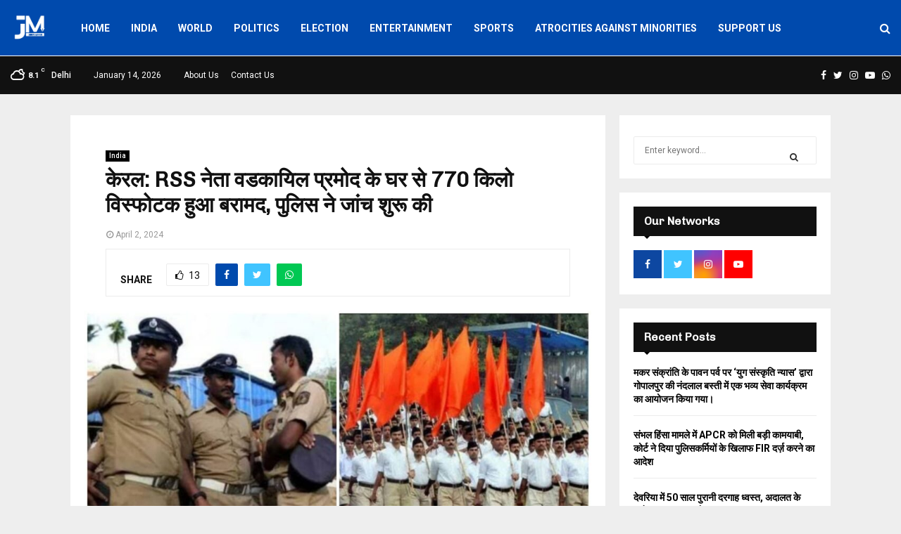

--- FILE ---
content_type: text/html; charset=UTF-8
request_url: https://journomirror.com/kerala-770-kg-explosives-recovered-from-the-house-of-rss-leader-vadakayil-pramod-police-started-investigation/
body_size: 75507
content:
<!DOCTYPE html>
<html dir="ltr" lang="en-US" prefix="og: https://ogp.me/ns#">
<head>
	<script async src="https://pagead2.googlesyndication.com/pagead/js/adsbygoogle.js?client=ca-pub-8359158671695465"
     crossorigin="anonymous"></script>
	<meta charset="UTF-8"><link rel="preconnect" href="https://fonts.gstatic.com/" crossorigin />
		<meta name="viewport" content="width=device-width, initial-scale=1">
		<link rel="profile" href="http://gmpg.org/xfn/11">
	<title>केरल: RSS नेता वडकायिल प्रमोद के घर से 770 किलो विस्फोटक हुआ बरामद, पुलिस ने जांच शुरू की | Journo Mirror</title>
<style>
#wpadminbar #wp-admin-bar-wsm_free_top_button .ab-icon:before {
	content: "\f239";
	color: #FF9800;
	top: 3px;
}
</style>
		<!-- All in One SEO 4.9.3 - aioseo.com -->
	<meta name="description" content="लोकसभा चुनाव से पहले केरल में आरएसएस के नेता के घर से बड़े पैमाने पर विस्फोटक बरामद हुआ है, जिसके बाद से इलाक़े में दहशत का माहौल है। कन्नूर जिले के पोयिलूर क्षेत्र में पुलिस को छापेमारी के दौरान राष्ट्रीय स्वयंसेवक संघ (आरएसएस) पदाधिकारी वडकायिल प्रमोद और उनके रिश्तेदार वडकायिल शांता के घर से 700" />
	<meta name="robots" content="max-image-preview:large" />
	<meta name="author" content="journomirror"/>
	<link rel="canonical" href="https://journomirror.com/kerala-770-kg-explosives-recovered-from-the-house-of-rss-leader-vadakayil-pramod-police-started-investigation/" />
	<meta name="generator" content="All in One SEO (AIOSEO) 4.9.3" />
		<meta property="og:locale" content="en_US" />
		<meta property="og:site_name" content="Journo Mirror | Voice for everyone" />
		<meta property="og:type" content="article" />
		<meta property="og:title" content="केरल: RSS नेता वडकायिल प्रमोद के घर से 770 किलो विस्फोटक हुआ बरामद, पुलिस ने जांच शुरू की | Journo Mirror" />
		<meta property="og:description" content="लोकसभा चुनाव से पहले केरल में आरएसएस के नेता के घर से बड़े पैमाने पर विस्फोटक बरामद हुआ है, जिसके बाद से इलाक़े में दहशत का माहौल है। कन्नूर जिले के पोयिलूर क्षेत्र में पुलिस को छापेमारी के दौरान राष्ट्रीय स्वयंसेवक संघ (आरएसएस) पदाधिकारी वडकायिल प्रमोद और उनके रिश्तेदार वडकायिल शांता के घर से 700" />
		<meta property="og:url" content="https://journomirror.com/kerala-770-kg-explosives-recovered-from-the-house-of-rss-leader-vadakayil-pramod-police-started-investigation/" />
		<meta property="og:image" content="https://journomirror.com/wp-content/uploads/2024/04/IMG-20240402-WA0008.jpg" />
		<meta property="og:image:secure_url" content="https://journomirror.com/wp-content/uploads/2024/04/IMG-20240402-WA0008.jpg" />
		<meta property="og:image:width" content="1280" />
		<meta property="og:image:height" content="720" />
		<meta property="article:published_time" content="2024-04-02T06:42:17+00:00" />
		<meta property="article:modified_time" content="2024-04-02T06:42:50+00:00" />
		<meta property="article:publisher" content="https://www.facebook.com/Journomirror" />
		<meta name="twitter:card" content="summary_large_image" />
		<meta name="twitter:site" content="@JournoMirror" />
		<meta name="twitter:title" content="केरल: RSS नेता वडकायिल प्रमोद के घर से 770 किलो विस्फोटक हुआ बरामद, पुलिस ने जांच शुरू की | Journo Mirror" />
		<meta name="twitter:description" content="लोकसभा चुनाव से पहले केरल में आरएसएस के नेता के घर से बड़े पैमाने पर विस्फोटक बरामद हुआ है, जिसके बाद से इलाक़े में दहशत का माहौल है। कन्नूर जिले के पोयिलूर क्षेत्र में पुलिस को छापेमारी के दौरान राष्ट्रीय स्वयंसेवक संघ (आरएसएस) पदाधिकारी वडकायिल प्रमोद और उनके रिश्तेदार वडकायिल शांता के घर से 700" />
		<meta name="twitter:creator" content="@JournoMirror" />
		<meta name="twitter:image" content="https://journomirror.com/wp-content/uploads/2024/04/IMG-20240402-WA0008.jpg" />
		<meta name="twitter:label1" content="Written by" />
		<meta name="twitter:data1" content="journomirror" />
		<script type="application/ld+json" class="aioseo-schema">
			{"@context":"https:\/\/schema.org","@graph":[{"@type":"Article","@id":"https:\/\/journomirror.com\/kerala-770-kg-explosives-recovered-from-the-house-of-rss-leader-vadakayil-pramod-police-started-investigation\/#article","name":"\u0915\u0947\u0930\u0932: RSS \u0928\u0947\u0924\u093e \u0935\u0921\u0915\u093e\u092f\u093f\u0932 \u092a\u094d\u0930\u092e\u094b\u0926 \u0915\u0947 \u0918\u0930 \u0938\u0947 770 \u0915\u093f\u0932\u094b \u0935\u093f\u0938\u094d\u092b\u094b\u091f\u0915 \u0939\u0941\u0906 \u092c\u0930\u093e\u092e\u0926, \u092a\u0941\u0932\u093f\u0938 \u0928\u0947 \u091c\u093e\u0902\u091a \u0936\u0941\u0930\u0942 \u0915\u0940 | Journo Mirror","headline":"\u0915\u0947\u0930\u0932: RSS \u0928\u0947\u0924\u093e \u0935\u0921\u0915\u093e\u092f\u093f\u0932 \u092a\u094d\u0930\u092e\u094b\u0926 \u0915\u0947 \u0918\u0930 \u0938\u0947 770 \u0915\u093f\u0932\u094b \u0935\u093f\u0938\u094d\u092b\u094b\u091f\u0915 \u0939\u0941\u0906 \u092c\u0930\u093e\u092e\u0926, \u092a\u0941\u0932\u093f\u0938 \u0928\u0947 \u091c\u093e\u0902\u091a \u0936\u0941\u0930\u0942 \u0915\u0940","author":{"@id":"https:\/\/journomirror.com\/author\/journomirror\/#author"},"publisher":{"@id":"https:\/\/journomirror.com\/#organization"},"image":{"@type":"ImageObject","url":"https:\/\/journomirror.com\/wp-content\/uploads\/2024\/04\/IMG-20240402-WA0008.jpg","width":1280,"height":720},"datePublished":"2024-04-02T06:42:17+00:00","dateModified":"2024-04-02T06:42:50+00:00","inLanguage":"en-US","mainEntityOfPage":{"@id":"https:\/\/journomirror.com\/kerala-770-kg-explosives-recovered-from-the-house-of-rss-leader-vadakayil-pramod-police-started-investigation\/#webpage"},"isPartOf":{"@id":"https:\/\/journomirror.com\/kerala-770-kg-explosives-recovered-from-the-house-of-rss-leader-vadakayil-pramod-police-started-investigation\/#webpage"},"articleSection":"India"},{"@type":"BreadcrumbList","@id":"https:\/\/journomirror.com\/kerala-770-kg-explosives-recovered-from-the-house-of-rss-leader-vadakayil-pramod-police-started-investigation\/#breadcrumblist","itemListElement":[{"@type":"ListItem","@id":"https:\/\/journomirror.com#listItem","position":1,"name":"Home","item":"https:\/\/journomirror.com","nextItem":{"@type":"ListItem","@id":"https:\/\/journomirror.com\/category\/national\/#listItem","name":"India"}},{"@type":"ListItem","@id":"https:\/\/journomirror.com\/category\/national\/#listItem","position":2,"name":"India","item":"https:\/\/journomirror.com\/category\/national\/","nextItem":{"@type":"ListItem","@id":"https:\/\/journomirror.com\/kerala-770-kg-explosives-recovered-from-the-house-of-rss-leader-vadakayil-pramod-police-started-investigation\/#listItem","name":"\u0915\u0947\u0930\u0932: RSS \u0928\u0947\u0924\u093e \u0935\u0921\u0915\u093e\u092f\u093f\u0932 \u092a\u094d\u0930\u092e\u094b\u0926 \u0915\u0947 \u0918\u0930 \u0938\u0947 770 \u0915\u093f\u0932\u094b \u0935\u093f\u0938\u094d\u092b\u094b\u091f\u0915 \u0939\u0941\u0906 \u092c\u0930\u093e\u092e\u0926, \u092a\u0941\u0932\u093f\u0938 \u0928\u0947 \u091c\u093e\u0902\u091a \u0936\u0941\u0930\u0942 \u0915\u0940"},"previousItem":{"@type":"ListItem","@id":"https:\/\/journomirror.com#listItem","name":"Home"}},{"@type":"ListItem","@id":"https:\/\/journomirror.com\/kerala-770-kg-explosives-recovered-from-the-house-of-rss-leader-vadakayil-pramod-police-started-investigation\/#listItem","position":3,"name":"\u0915\u0947\u0930\u0932: RSS \u0928\u0947\u0924\u093e \u0935\u0921\u0915\u093e\u092f\u093f\u0932 \u092a\u094d\u0930\u092e\u094b\u0926 \u0915\u0947 \u0918\u0930 \u0938\u0947 770 \u0915\u093f\u0932\u094b \u0935\u093f\u0938\u094d\u092b\u094b\u091f\u0915 \u0939\u0941\u0906 \u092c\u0930\u093e\u092e\u0926, \u092a\u0941\u0932\u093f\u0938 \u0928\u0947 \u091c\u093e\u0902\u091a \u0936\u0941\u0930\u0942 \u0915\u0940","previousItem":{"@type":"ListItem","@id":"https:\/\/journomirror.com\/category\/national\/#listItem","name":"India"}}]},{"@type":"Organization","@id":"https:\/\/journomirror.com\/#organization","name":"Journo Mirror","description":"Voice for everyone","url":"https:\/\/journomirror.com\/","logo":{"@type":"ImageObject","url":"https:\/\/journomirror.com\/wp-content\/uploads\/2021\/02\/logo1.png","@id":"https:\/\/journomirror.com\/kerala-770-kg-explosives-recovered-from-the-house-of-rss-leader-vadakayil-pramod-police-started-investigation\/#organizationLogo","width":150,"height":143},"image":{"@id":"https:\/\/journomirror.com\/kerala-770-kg-explosives-recovered-from-the-house-of-rss-leader-vadakayil-pramod-police-started-investigation\/#organizationLogo"},"sameAs":["https:\/\/www.facebook.com\/Journomirror","https:\/\/twitter.com\/JournoMirror?s=09","https:\/\/instagram.com\/journomirror?igshid=1dfyzt7bi9i25"]},{"@type":"Person","@id":"https:\/\/journomirror.com\/author\/journomirror\/#author","url":"https:\/\/journomirror.com\/author\/journomirror\/","name":"journomirror","image":{"@type":"ImageObject","@id":"https:\/\/journomirror.com\/kerala-770-kg-explosives-recovered-from-the-house-of-rss-leader-vadakayil-pramod-police-started-investigation\/#authorImage","url":"https:\/\/secure.gravatar.com\/avatar\/274c6dd1c356038af3a46fa7b975abbf7b9e8ab9d9031c6bfa48cb1c6b28978b?s=96&d=mm&r=g","width":96,"height":96,"caption":"journomirror"}},{"@type":"WebPage","@id":"https:\/\/journomirror.com\/kerala-770-kg-explosives-recovered-from-the-house-of-rss-leader-vadakayil-pramod-police-started-investigation\/#webpage","url":"https:\/\/journomirror.com\/kerala-770-kg-explosives-recovered-from-the-house-of-rss-leader-vadakayil-pramod-police-started-investigation\/","name":"\u0915\u0947\u0930\u0932: RSS \u0928\u0947\u0924\u093e \u0935\u0921\u0915\u093e\u092f\u093f\u0932 \u092a\u094d\u0930\u092e\u094b\u0926 \u0915\u0947 \u0918\u0930 \u0938\u0947 770 \u0915\u093f\u0932\u094b \u0935\u093f\u0938\u094d\u092b\u094b\u091f\u0915 \u0939\u0941\u0906 \u092c\u0930\u093e\u092e\u0926, \u092a\u0941\u0932\u093f\u0938 \u0928\u0947 \u091c\u093e\u0902\u091a \u0936\u0941\u0930\u0942 \u0915\u0940 | Journo Mirror","description":"\u0932\u094b\u0915\u0938\u092d\u093e \u091a\u0941\u0928\u093e\u0935 \u0938\u0947 \u092a\u0939\u0932\u0947 \u0915\u0947\u0930\u0932 \u092e\u0947\u0902 \u0906\u0930\u090f\u0938\u090f\u0938 \u0915\u0947 \u0928\u0947\u0924\u093e \u0915\u0947 \u0918\u0930 \u0938\u0947 \u092c\u0921\u093c\u0947 \u092a\u0948\u092e\u093e\u0928\u0947 \u092a\u0930 \u0935\u093f\u0938\u094d\u092b\u094b\u091f\u0915 \u092c\u0930\u093e\u092e\u0926 \u0939\u0941\u0906 \u0939\u0948, \u091c\u093f\u0938\u0915\u0947 \u092c\u093e\u0926 \u0938\u0947 \u0907\u0932\u093e\u0915\u093c\u0947 \u092e\u0947\u0902 \u0926\u0939\u0936\u0924 \u0915\u093e \u092e\u093e\u0939\u094c\u0932 \u0939\u0948\u0964 \u0915\u0928\u094d\u0928\u0942\u0930 \u091c\u093f\u0932\u0947 \u0915\u0947 \u092a\u094b\u092f\u093f\u0932\u0942\u0930 \u0915\u094d\u0937\u0947\u0924\u094d\u0930 \u092e\u0947\u0902 \u092a\u0941\u0932\u093f\u0938 \u0915\u094b \u091b\u093e\u092a\u0947\u092e\u093e\u0930\u0940 \u0915\u0947 \u0926\u094c\u0930\u093e\u0928 \u0930\u093e\u0937\u094d\u091f\u094d\u0930\u0940\u092f \u0938\u094d\u0935\u092f\u0902\u0938\u0947\u0935\u0915 \u0938\u0902\u0918 (\u0906\u0930\u090f\u0938\u090f\u0938) \u092a\u0926\u093e\u0927\u093f\u0915\u093e\u0930\u0940 \u0935\u0921\u0915\u093e\u092f\u093f\u0932 \u092a\u094d\u0930\u092e\u094b\u0926 \u0914\u0930 \u0909\u0928\u0915\u0947 \u0930\u093f\u0936\u094d\u0924\u0947\u0926\u093e\u0930 \u0935\u0921\u0915\u093e\u092f\u093f\u0932 \u0936\u093e\u0902\u0924\u093e \u0915\u0947 \u0918\u0930 \u0938\u0947 700","inLanguage":"en-US","isPartOf":{"@id":"https:\/\/journomirror.com\/#website"},"breadcrumb":{"@id":"https:\/\/journomirror.com\/kerala-770-kg-explosives-recovered-from-the-house-of-rss-leader-vadakayil-pramod-police-started-investigation\/#breadcrumblist"},"author":{"@id":"https:\/\/journomirror.com\/author\/journomirror\/#author"},"creator":{"@id":"https:\/\/journomirror.com\/author\/journomirror\/#author"},"image":{"@type":"ImageObject","url":"https:\/\/journomirror.com\/wp-content\/uploads\/2024\/04\/IMG-20240402-WA0008.jpg","@id":"https:\/\/journomirror.com\/kerala-770-kg-explosives-recovered-from-the-house-of-rss-leader-vadakayil-pramod-police-started-investigation\/#mainImage","width":1280,"height":720},"primaryImageOfPage":{"@id":"https:\/\/journomirror.com\/kerala-770-kg-explosives-recovered-from-the-house-of-rss-leader-vadakayil-pramod-police-started-investigation\/#mainImage"},"datePublished":"2024-04-02T06:42:17+00:00","dateModified":"2024-04-02T06:42:50+00:00"},{"@type":"WebSite","@id":"https:\/\/journomirror.com\/#website","url":"https:\/\/journomirror.com\/","name":"Journo Mirror","description":"Voice for everyone","inLanguage":"en-US","publisher":{"@id":"https:\/\/journomirror.com\/#organization"}}]}
		</script>
		<!-- All in One SEO -->

<link rel='dns-prefetch' href='//www.googletagmanager.com' />
<link rel='dns-prefetch' href='//fonts.googleapis.com' />
<link rel='dns-prefetch' href='//pagead2.googlesyndication.com' />
<link rel='dns-prefetch' href='//fundingchoicesmessages.google.com' />
<link rel="alternate" type="application/rss+xml" title="Journo Mirror &raquo; Feed" href="https://journomirror.com/feed/" />
<link rel="alternate" type="application/rss+xml" title="Journo Mirror &raquo; Comments Feed" href="https://journomirror.com/comments/feed/" />
<link rel="alternate" type="application/rss+xml" title="Journo Mirror &raquo; केरल: RSS नेता वडकायिल प्रमोद के घर से 770 किलो विस्फोटक हुआ बरामद, पुलिस ने जांच शुरू की Comments Feed" href="https://journomirror.com/kerala-770-kg-explosives-recovered-from-the-house-of-rss-leader-vadakayil-pramod-police-started-investigation/feed/" />
<link rel="alternate" title="oEmbed (JSON)" type="application/json+oembed" href="https://journomirror.com/wp-json/oembed/1.0/embed?url=https%3A%2F%2Fjournomirror.com%2Fkerala-770-kg-explosives-recovered-from-the-house-of-rss-leader-vadakayil-pramod-police-started-investigation%2F" />
<link rel="alternate" title="oEmbed (XML)" type="text/xml+oembed" href="https://journomirror.com/wp-json/oembed/1.0/embed?url=https%3A%2F%2Fjournomirror.com%2Fkerala-770-kg-explosives-recovered-from-the-house-of-rss-leader-vadakayil-pramod-police-started-investigation%2F&#038;format=xml" />
<style id='wp-img-auto-sizes-contain-inline-css' type='text/css'>
img:is([sizes=auto i],[sizes^="auto," i]){contain-intrinsic-size:3000px 1500px}
/*# sourceURL=wp-img-auto-sizes-contain-inline-css */
</style>
<style id="litespeed-ccss">input:-webkit-autofill{-webkit-box-shadow:0 0 0 30px #fff inset}ul{box-sizing:border-box}:root{--wp--preset--font-size--normal:16px;--wp--preset--font-size--huge:42px}.screen-reader-text{border:0;clip:rect(1px,1px,1px,1px);-webkit-clip-path:inset(50%);clip-path:inset(50%);height:1px;margin:-1px;overflow:hidden;padding:0;position:absolute;width:1px;word-wrap:normal!important}body{--wp--preset--color--black:#000;--wp--preset--color--cyan-bluish-gray:#abb8c3;--wp--preset--color--white:#fff;--wp--preset--color--pale-pink:#f78da7;--wp--preset--color--vivid-red:#cf2e2e;--wp--preset--color--luminous-vivid-orange:#ff6900;--wp--preset--color--luminous-vivid-amber:#fcb900;--wp--preset--color--light-green-cyan:#7bdcb5;--wp--preset--color--vivid-green-cyan:#00d084;--wp--preset--color--pale-cyan-blue:#8ed1fc;--wp--preset--color--vivid-cyan-blue:#0693e3;--wp--preset--color--vivid-purple:#9b51e0;--wp--preset--gradient--vivid-cyan-blue-to-vivid-purple:linear-gradient(135deg,rgba(6,147,227,1) 0%,#9b51e0 100%);--wp--preset--gradient--light-green-cyan-to-vivid-green-cyan:linear-gradient(135deg,#7adcb4 0%,#00d082 100%);--wp--preset--gradient--luminous-vivid-amber-to-luminous-vivid-orange:linear-gradient(135deg,rgba(252,185,0,1) 0%,rgba(255,105,0,1) 100%);--wp--preset--gradient--luminous-vivid-orange-to-vivid-red:linear-gradient(135deg,rgba(255,105,0,1) 0%,#cf2e2e 100%);--wp--preset--gradient--very-light-gray-to-cyan-bluish-gray:linear-gradient(135deg,#eee 0%,#a9b8c3 100%);--wp--preset--gradient--cool-to-warm-spectrum:linear-gradient(135deg,#4aeadc 0%,#9778d1 20%,#cf2aba 40%,#ee2c82 60%,#fb6962 80%,#fef84c 100%);--wp--preset--gradient--blush-light-purple:linear-gradient(135deg,#ffceec 0%,#9896f0 100%);--wp--preset--gradient--blush-bordeaux:linear-gradient(135deg,#fecda5 0%,#fe2d2d 50%,#6b003e 100%);--wp--preset--gradient--luminous-dusk:linear-gradient(135deg,#ffcb70 0%,#c751c0 50%,#4158d0 100%);--wp--preset--gradient--pale-ocean:linear-gradient(135deg,#fff5cb 0%,#b6e3d4 50%,#33a7b5 100%);--wp--preset--gradient--electric-grass:linear-gradient(135deg,#caf880 0%,#71ce7e 100%);--wp--preset--gradient--midnight:linear-gradient(135deg,#020381 0%,#2874fc 100%);--wp--preset--duotone--dark-grayscale:url('#wp-duotone-dark-grayscale');--wp--preset--duotone--grayscale:url('#wp-duotone-grayscale');--wp--preset--duotone--purple-yellow:url('#wp-duotone-purple-yellow');--wp--preset--duotone--blue-red:url('#wp-duotone-blue-red');--wp--preset--duotone--midnight:url('#wp-duotone-midnight');--wp--preset--duotone--magenta-yellow:url('#wp-duotone-magenta-yellow');--wp--preset--duotone--purple-green:url('#wp-duotone-purple-green');--wp--preset--duotone--blue-orange:url('#wp-duotone-blue-orange');--wp--preset--font-size--small:13px;--wp--preset--font-size--medium:20px;--wp--preset--font-size--large:36px;--wp--preset--font-size--x-large:42px}html{-ms-touch-action:manipulation;touch-action:manipulation;-webkit-text-size-adjust:100%;-ms-text-size-adjust:100%}article,aside,header,nav{display:block}a{background-color:transparent}img{border-style:none}svg:not(:root){overflow:hidden}button,input{font:inherit}button,input{overflow:visible}button,input{margin:0}button{text-transform:none}button,[type=submit]{-webkit-appearance:button}button::-moz-focus-inner,input::-moz-focus-inner{border:0;padding:0}button:-moz-focusring,input:-moz-focusring{outline:1px dotted ButtonText}[type=search]{-webkit-appearance:textfield}[type=search]::-webkit-search-cancel-button,[type=search]::-webkit-search-decoration{-webkit-appearance:none}*{padding:0;margin:0;list-style:none;border:0;outline:none;box-sizing:border-box}*:before,*:after{box-sizing:border-box}body{background:#f7f7f7;color:#2c2f34;font-family:-apple-system,BlinkMacSystemFont,"Segoe UI",Roboto,Oxygen,Oxygen-Sans,Ubuntu,Cantarell,"Helvetica Neue","Open Sans",Arial,sans-serif;font-size:13px;line-height:21px}h1,h2,h3,.the-subtitle{line-height:1.4;font-weight:600}h1{font-size:41px;font-weight:700}h2{font-size:27px}h3{font-size:23px}.the-subtitle{font-size:17px}a{color:#333;text-decoration:none}img{max-width:100%;height:auto}.screen-reader-text{clip:rect(1px,1px,1px,1px);position:absolute!important;height:1px;width:1px;overflow:hidden}.tie-icon:before,[class^=tie-icon-],[class*=" tie-icon-"]{font-family:'tiefonticon'!important;speak:never;font-style:normal;font-weight:400;font-variant:normal;text-transform:none;line-height:1;-webkit-font-smoothing:antialiased;-moz-osx-font-smoothing:grayscale;display:inline-block}.tie-popup,#autocomplete-suggestions{display:none}.container{margin-right:auto;margin-left:auto;padding-left:15px;padding-right:15px}.container:after{content:"";display:table;clear:both}@media (min-width:768px){.container{width:100%}}@media (min-width:1200px){.container{max-width:1200px}}.tie-row{margin-left:-15px;margin-right:-15px}.tie-row:after{content:"";display:table;clear:both}.tie-col-md-4,.tie-col-md-8,.tie-col-xs-12{position:relative;min-height:1px;padding-left:15px;padding-right:15px}.tie-col-xs-12{float:left}.tie-col-xs-12{width:100%}@media (min-width:992px){.tie-col-md-4,.tie-col-md-8{float:left}.tie-col-md-4{width:33.33333%}.tie-col-md-8{width:66.66667%}}.tie-alignleft{float:left}.tie-alignright{float:right}.clearfix:before,.clearfix:after{content:"20";display:block;height:0;overflow:hidden}.clearfix:after{clear:both}.tie-container,#tie-wrapper{height:100%;min-height:650px}.tie-container{position:relative;overflow:hidden}#tie-wrapper{background:#fff;position:relative;z-index:108;height:100%;margin:0 auto}.container-wrapper{background:#fff;border:1px solid rgba(0,0,0,.1);border-radius:2px;padding:30px}#content{margin-top:30px}@media (max-width:991px){#content{margin-top:15px}}.site-content{-ms-word-wrap:break-word;word-wrap:break-word}.theme-header{background:#fff;position:relative;z-index:999}.theme-header:after{content:"";display:table;clear:both}.theme-header.has-shadow{box-shadow:0 0 10px 5px rgba(0,0,0,.1)}.logo-row{position:relative}#logo{margin-top:40px;margin-bottom:40px;display:block;float:left}#logo img{vertical-align:middle}#logo a{display:inline-block}#tie-logo-inverted{display:none}.header-layout-2 #logo{float:none;text-align:center}.header-layout-2 #logo img{margin-right:auto;margin-left:auto}.header-layout-2 .logo-container{width:100%;float:none}@media (max-width:991px){#theme-header.has-normal-width-logo #logo{margin:14px 0!important;text-align:left;line-height:1}#theme-header.has-normal-width-logo #logo img{width:auto;height:auto;max-width:190px}}@media (max-width:479px){#theme-header.has-normal-width-logo #logo img{max-width:160px;max-height:60px!important}}@media (max-width:991px){#theme-header.mobile-header-centered #logo{float:none;text-align:center}}.components{float:right}.components>li{position:relative;float:right;list-style:none}.components>li.social-icons-item{margin:0}.components>li>a{display:block;position:relative;width:30px;text-align:center;line-height:inherit;font-size:16px}.components .search-bar{width:auto;border:solid rgba(0,0,0,.1);border-width:0 1px;margin-left:10px}.components #search{position:relative;background:0 0}.components #search-input{border:0;margin-bottom:0;line-height:inherit;width:100%;background:0 0;padding:0 25px 0 10px;border-radius:0;box-sizing:border-box;font-size:inherit}.components #search-submit{position:absolute;right:0;top:0;width:40px;line-height:inherit;color:#777;background:0 0;font-size:15px;padding:0}.header-layout-2 #menu-components-wrap{display:-webkit-flex;display:-ms-flexbox;display:flex;-webkit-justify-content:center;-ms-flex-pack:center;justify-content:center}@media (max-width:991px){.logo-container{border-width:0;display:-webkit-flex;display:-ms-flexbox;display:flex;-webkit-flex-flow:row nowrap;-ms-flex-flow:row nowrap;flex-flow:row nowrap;-webkit-align-items:center;-ms-flex-align:center;align-items:center;-webkit-justify-content:space-between;-ms-flex-pack:justify;justify-content:space-between}}.mobile-header-components{display:none;z-index:10;height:30px;line-height:30px;-webkit-flex-wrap:nowrap;-ms-flex-wrap:nowrap;flex-wrap:nowrap;-webkit-flex:1 1 0%;-ms-flex:1 1 0%;flex:1 1 0%}.mobile-header-components .components{float:none;display:-webkit-flex!important;display:-ms-flexbox!important;display:flex!important;-webkit-justify-content:stretch;-ms-flex-pack:stretch;justify-content:stretch}.mobile-header-components .components li.custom-menu-link{display:inline-block;float:none}.mobile-header-components .components li.custom-menu-link>a{width:20px;padding-bottom:15px}.mobile-header-components [class^=tie-icon-]{font-size:18px;width:20px;height:20px;vertical-align:middle}.mobile-header-components .tie-mobile-menu-icon{font-size:20px}.mobile-header-components .nav-icon{display:inline-block;width:20px;height:2px;background-color:#2c2f34;position:relative;top:-4px}.mobile-header-components .nav-icon:before,.mobile-header-components .nav-icon:after{position:absolute;right:0;background-color:#2c2f34;content:'';display:block;width:100%;height:100%;-webkit-transform:translateZ(0);transform:translateZ(0);-webkit-backface-visibility:hidden;backface-visibility:hidden}.mobile-header-components .nav-icon:before{-webkit-transform:translateY(-7px);-ms-transform:translateY(-7px);transform:translateY(-7px)}.mobile-header-components .nav-icon:after{-webkit-transform:translateY(7px);-ms-transform:translateY(7px);transform:translateY(7px)}#mobile-header-components-area_1 .components li.custom-menu-link>a{margin-right:15px}#mobile-header-components-area_2 .components{-webkit-flex-direction:row-reverse;-ms-flex-direction:row-reverse;flex-direction:row-reverse}#mobile-header-components-area_2 .components li.custom-menu-link>a{margin-left:15px}@media (max-width:991px){.logo-container:before,.logo-container:after{height:1px}#tie-body #mobile-container,.mobile-header-components{display:block}}.top-nav{background-color:#fff;position:relative;z-index:10;line-height:35px;border:1px solid rgba(0,0,0,.1);border-width:1px 0;color:#2c2f34}.main-nav-below.top-nav-above .top-nav{border-top-width:0}.top-nav a:not(.button):not(:hover){color:#2c2f34}.topbar-wrapper{display:-webkit-flex;display:-ms-flexbox;display:flex;min-height:35px}.top-nav .tie-alignleft,.top-nav .tie-alignright{-webkit-flex-grow:1;-ms-flex-positive:1;flex-grow:1;position:relative}.top-nav.has-breaking-news .tie-alignleft{-webkit-flex:1 0 100px;-ms-flex:1 0 100px;flex:1 0 100px}.top-nav.has-breaking-news .tie-alignright{-webkit-flex-grow:0;-ms-flex-positive:0;flex-grow:0;z-index:1}.topbar-today-date{float:left;padding-right:15px;font-size:12px;-webkit-flex-shrink:0;-ms-flex-negative:0;flex-shrink:0}.topbar-today-date:before{font-size:13px;content:"\f017"}@media (max-width:991px){.topbar-today-date,.theme-header .components{display:none}}.breaking{display:none}.main-nav-wrapper{position:relative;z-index:4}.main-nav{position:relative;border:1px solid rgba(0,0,0,.1);border-width:1px 0}.main-menu-wrapper{border:0 solid rgba(0,0,0,.1);position:relative}@media (min-width:992px){.header-menu{float:left}.header-menu .menu li{display:block;float:left}.header-menu .menu a{display:block;position:relative}#main-nav{z-index:9;line-height:60px}.main-menu .menu>li>a{padding:0 14px;font-size:13px;font-weight:600}.main-menu .menu>li.tie-current-menu{border-bottom:5px solid #08f;margin-bottom:-5px}.main-menu .menu>li.tie-current-menu>a:after{content:"";width:20px;height:2px;position:absolute;margin-top:17px;left:50%;top:50%;bottom:auto;right:auto;-webkit-transform:translateX(-50%) translateY(-50%);-ms-transform:translateX(-50%) translateY(-50%);transform:translateX(-50%) translateY(-50%);background:#2c2f34}nav.main-nav .menu>li.tie-current-menu>a{background-color:#08f;color:#fff}.main-nav-dark .main-nav{background:#1f2024;border-width:0}.main-nav-dark .main-nav .search-bar{border-color:rgba(255,255,255,.07)}.main-nav-dark .main-nav .components>li>a{color:#fff}.main-nav-dark .main-menu .menu>li a{color:#fff}.main-nav-dark.main-nav-boxed .main-nav .main-menu-wrapper{background-color:#1f2024}}@media (min-width:992px){.main-menu .menu>li.tie-current-menu>a:before{border-top-color:#fff}}@media (min-width:992px){.main-nav-boxed .main-nav{border-width:0}.main-nav-boxed .main-menu-wrapper{float:left;width:100%}.main-nav-boxed .main-menu-wrapper .search-bar{border-right-width:0}}.main-nav-boxed .main-nav:not(.fixed-nav){background:0 0!important}@media only screen and (min-width:992px) and (max-width:1100px){.main-nav .menu>li:not(.is-icon-only)>a{padding-left:7px;padding-right:7px}.main-nav .menu>li:not(.is-icon-only)>a:before{display:none}}@media (max-width:991px){#tie-wrapper header#theme-header{box-shadow:none;background:0 0!important}.logo-container{border-width:0;box-shadow:0 3px 7px 0 rgba(0,0,0,.1)}.logo-container{background-color:#fff}.header-layout-2 .main-nav-wrapper{display:none}.main-menu-wrapper .tie-alignleft{width:100%}}.main-nav-dark .main-nav input{color:#ccc}@media (min-width:992px){.theme-header .logo-row>div{height:auto!important}}.breaking{float:left;width:100%;height:35px;line-height:35px;display:block!important}.breaking-title{padding:0 10px;display:block;float:left;color:#fff;font-size:12px;position:relative}.breaking-title span{position:relative;z-index:1}.breaking-title span.breaking-icon{display:none}@media (max-width:600px){.breaking-title span.breaking-icon{display:inline-block}.breaking-title .breaking-title-text{display:none}}.breaking-title:before{content:"";background:#f05555;width:100%;height:100%;position:absolute;left:0;top:0;z-index:0}.breaking-news{display:none}@media (max-width:767px){.magazine1:not(.has-builder):not(.error404) .main-content,.magazine1:not(.has-builder):not(.error404) .sidebar{padding-left:0;padding-right:0}}input{border:1px solid rgba(0,0,0,.1);color:#2c2f34;font-size:13px;outline:none;padding:5px;line-height:23px;border-radius:2px;max-width:100%;background-color:transparent}input:not([type=checkbox]):not([type=radio]){-webkit-appearance:none;-moz-appearance:none;appearance:none;outline:none}@media (max-width:767px){input:not([type=submit]){font-size:16px!important}}[type=submit]{width:auto;position:relative;background-color:#08f;color:#fff;padding:7px 15px;margin:0;font-weight:400;font-size:13px;display:inline-block;text-align:center;line-height:21px;border:none;text-decoration:none;vertical-align:middle;border-radius:2px;-webkit-appearance:none;-moz-appearance:none;appearance:none}.background-overlay{background-attachment:fixed}.sidebar-right .main-content{float:left}.sidebar-right .sidebar{float:right}@media (min-width:992px){.sidebar-right.magazine1 .main-content{padding-right:3px}}.post-thumb{position:relative;height:100%;display:block;-webkit-backface-visibility:hidden;backface-visibility:hidden;-webkit-transform:rotate(0);-ms-transform:rotate(0);transform:rotate(0)}.post-thumb img{width:100%;display:block}.post-thumb .post-cat-wrap{position:absolute;bottom:10px;margin:0;right:10px}.post-meta{margin:10px 0 8px;font-size:12px;overflow:hidden}.post-meta{color:#767676}.post-meta .meta-item{margin-right:8px;display:inline-block}.post-meta .meta-item.tie-icon:before{padding-right:3px}.post-meta .meta-item.date:before{content:"\f017"}.post-meta .meta-item.meta-comment:before{content:"\f086"}.post-meta .tie-alignright .meta-item:last-child{margin:0!important}@media (max-width:767px){.entry-header .post-meta>span,.entry-header .post-meta>div,.main-content .post-meta>span,.main-content .post-meta>div{float:left}}.post-cat-wrap{position:relative;z-index:3;margin-bottom:5px;font-weight:400;font-family:inherit!important;line-height:0;display:block}.post-cat{display:inline-block;background:#08f;color:#fff;padding:0 6px;font-size:12px;line-height:1.85em;margin-right:4px;position:relative;white-space:nowrap;word-wrap:normal;letter-spacing:0;border-radius:2px}.post-cat:first-child:last-child{margin:0}#breadcrumb{margin:50px 0 0}#breadcrumb,#breadcrumb a:not(:hover){color:#999}#breadcrumb .delimiter{margin:0 3px;font-style:normal}.entry-header-outer #breadcrumb{margin:0 0 20px;padding:0}@media (max-width:767px){.single-post #breadcrumb .current,.single-post #breadcrumb em:last-of-type{display:none}}.social-icons-item{float:right;margin-left:6px;position:relative}.social-icons-item .social-link span{color:#2c2f34}.social-icons-widget .social-icons-item .social-link{width:24px;height:24px;line-height:24px;padding:0;display:block;text-align:center;border-radius:2px}.top-nav .components>li.social-icons-item .social-link:not(:hover) span{color:#2c2f34}.social-icons-item .facebook-social-icon{background-color:#4080ff!important}.social-icons-item .facebook-social-icon span{color:#4080ff}.social-icons-item .facebook-social-icon span.counter-icon{background-color:#4080ff}.social-icons-item .twitter-social-icon{background-color:#40bff5!important}.social-icons-item .twitter-social-icon span{color:#40bff5}.social-icons-item .twitter-social-icon span.counter-icon{background-color:#40bff5}.social-icons-item .instagram-social-icon{background-color:#c13584!important}.social-icons-item .instagram-social-icon span{color:#c13584}.social-icons-item .instagram-social-icon span.counter-icon{background-color:#c13584}.social-icons-item .whatsapp-social-icon{background-color:#43d854!important}.social-icons-item .whatsapp-social-icon span{color:#43d854}ul:not(.solid-social-icons) .social-icons-item a:not(:hover){background-color:transparent!important}.solid-social-icons .social-link{background-color:#2c2f34}.dark-skin .solid-social-icons .social-link{background-color:#27292d;border-color:#27292d}.solid-social-icons .social-link span{color:#fff!important}.entry-header{padding:30px 30px 0;margin-bottom:20px}@media (max-width:991px){.entry-header{padding:20px 20px 0}}@media (max-width:767px){.container-wrapper{padding:20px 15px}}#mobile-container{display:none;padding:10px 30px 30px}#mobile-menu{margin-bottom:20px;position:relative;padding-top:15px}#mobile-social-icons{margin-bottom:15px}#mobile-social-icons ul{text-align:center;overflow:hidden}#mobile-social-icons ul .social-icons-item{float:none;display:inline-block}#mobile-social-icons .social-icons-item{margin:0}#mobile-social-icons .social-icons-item .social-link{background:0 0;border:none}#mobile-search .search-form{overflow:hidden}#mobile-search .search-form:after{position:absolute;content:"\f002";font-family:'tiefonticon';top:4px;right:10px;line-height:30px;width:30px;font-size:16px;border-radius:50%;text-align:center;color:#fff}#mobile-search .search-field{background-color:rgba(0,0,0,.05);border-color:rgba(255,255,255,.1);color:#fff;width:100%;border-radius:50px;padding:7px 45px 7px 20px}#mobile-search .search-submit{background:0 0;font-size:0;width:35px;height:38px;position:absolute;top:0;right:5px;z-index:1}#mobile-search input::-webkit-input-placeholder{color:rgba(255,255,255,.6)}#mobile-search input::-moz-placeholder{color:rgba(255,255,255,.6)}#mobile-search input:-moz-placeholder{color:rgba(255,255,255,.6)}#mobile-search input:-ms-input-placeholder{color:rgba(255,255,255,.6)}.block-head-1 .the-global-title{position:relative;font-size:17px;padding:0 0 15px;border-bottom:2px solid rgba(0,0,0,.1);margin-bottom:20px}.block-head-1 .the-global-title:after{content:"";background:#2c2f34;width:40px;height:2px;position:absolute;bottom:-2px;left:0}.block-head-1 .the-global-title:before{content:"";width:0;height:0;position:absolute;bottom:-5px;left:0;border-left:0;border-right:5px solid transparent;border-top:5px solid #2c2f34}#tie-wrapper:after{position:absolute;z-index:1000;top:-10%;left:-50%;width:0;height:0;background:rgba(0,0,0,.2);content:'';opacity:0}.side-aside{position:fixed;top:0;z-index:111;visibility:hidden;width:350px;max-width:100%;height:100%;background:#161619;background-repeat:no-repeat;background-position:center top;background-size:cover;overflow-y:auto}@media (min-width:992px){.side-aside{right:0;-webkit-transform:translate(350px,0);-ms-transform:translate(350px,0);transform:translate(350px,0)}.side-aside:not(.slide-sidebar-desktop){display:none}}@media (max-width:991px){.side-aside.appear-from-left{left:0;-webkit-transform:translate(-100%,0);-ms-transform:translate(-100%,0);transform:translate(-100%,0)}.side-aside.is-fullwidth{width:100%}}.is-desktop .side-aside .has-custom-scroll{padding:50px 0 0}.side-aside:after{position:absolute;top:0;left:0;width:100%;height:100%;background:rgba(0,0,0,.2);content:'';opacity:1}.site-footer .widget-title-icon{display:none}.dark-skin{background-color:#1f2024;color:#fff}.dark-skin input:not([type=submit]){color:#ccc}.dark-skin a:not(:hover){color:#fff}.dark-skin input:not([type=submit]){border-color:rgba(255,255,255,.1)}.dark-skin .widget-title-icon{color:#ccc}.sidebar .container-wrapper{margin-bottom:30px}@media (max-width:991px){.sidebar .container-wrapper{margin-bottom:15px}}body:not(.has-builder) .sidebar .container-wrapper:last-child{margin-bottom:0}@media (max-width:991px){.has-sidebar .sidebar{margin-top:15px}}.widget-title{position:relative}.widget-title .the-subtitle{font-size:15px;min-height:15px}.widget-title-icon{position:absolute;right:0;top:1px;color:#b9bec3;font-size:15px}.widget-title-icon:before{content:"\f08d"}.post-widget-body{padding-left:125px}.post-widget-body .post-title{font-size:14px;line-height:1.4;margin-bottom:5px}.post-widget-thumbnail{float:left;margin-right:15px;position:relative}.widget li{padding:6px 0}.widget li:first-child{padding-top:0}.widget li:last-child{padding-bottom:0;border-bottom:0}.widget li:after{clear:both;display:table;content:""}.widget .post-meta{margin:2px 0 0;font-size:11px;line-height:17px}.posts-list .widget-title-icon:before{content:"\f0f6"}.widget-posts-list-container{position:relative}.posts-list-big-first .posts-list-items li:first-child,.posts-list-half-posts .posts-list-items li{padding-bottom:20px}.posts-list-big-first li:first-child .post-widget-thumbnail,.posts-list-half-posts li .post-widget-thumbnail{width:100%;margin-right:0;margin-bottom:10px}.posts-list-big-first li:first-child .post-widget-thumbnail a,.posts-list-half-posts li .post-widget-thumbnail a{min-height:40px}.posts-list-big-first li:first-child .post-widget-body,.posts-list-half-posts li .post-widget-body{padding-left:0}.posts-list-big-first li:first-child .post-title{font-size:18px}.posts-list-half-posts .posts-list-items{overflow:hidden;margin-bottom:-20px}.posts-list-half-posts li{width:47%;float:left}@media only screen and (min-width:480px) and (max-width:992px){.posts-list-half-posts li{width:48%}}.posts-list-half-posts li:nth-child(2){padding-top:0}.posts-list-half-posts li:nth-child(2n){float:right}.posts-list-half-posts li:nth-child(2n+1){clear:both}@media (max-width:991px){.posts-list-big-first .posts-list-items{overflow:hidden}.posts-list-big-first li{width:48%;float:left}.posts-list-big-first li:nth-child(2n+1){clear:both}}@media (max-width:670px){.posts-list-big-first li{width:100%}}.aboutme-widget .widget-title-icon:before{content:"\f007"}form.search-form{overflow:auto;position:relative;width:100%;margin-top:10px}.search-field{float:left;width:73%;padding:8px 15px}.search-submit[type=submit]{float:right;padding:10px 5px;margin-left:2%;width:25%}.social-statistics-widget .widget-title-icon:before{content:"\f164"}.social-statistics-widget ul{overflow:hidden}.social-statistics-widget li{float:left;width:50%;margin-left:0;padding:10px 5px 0;border-bottom:0}.social-statistics-widget li:last-child{margin-bottom:0}.social-statistics-widget .followers-num{font-weight:600}.social-statistics-widget .followers-name{font-size:11px}.social-statistics-widget a{display:block;padding:10px;position:relative;overflow:hidden;border-radius:2px}.social-statistics-widget a span.counter-icon{float:left;color:#fff;background-color:#2c2f34;width:30px;height:30px;line-height:30px;text-align:center;font-size:18px;border-radius:2px}.social-statistics-widget .followers{float:left;margin-left:10px;line-height:15px}.social-statistics-widget .followers .followers-num,.social-statistics-widget .followers .followers-name{color:#fff;display:block;white-space:nowrap;word-wrap:normal}.social-statistics-widget .followers .followers-name{opacity:.8}.two-cols{margin-left:-5px;margin-right:-5px}.two-cols:not(.fullwidth-stats-icons) li:nth-child(2){padding-top:0}.two-cols li:nth-last-child(-n+2){margin-bottom:0}.two-cols li:nth-child(2n+1){clear:both}@media (min-width:1050px){.two-cols li:nth-child(odd):last-child{width:100%}}.white-bg .social-icons-item:before{background:rgba(0,0,0,.1)}.white-bg .social-icons-item a{border:1px solid rgba(0,0,0,.1)!important;background:0 0!important}.white-bg .social-icons-item a span.followers span{color:#2c2f34}@media only screen and (min-width:992px) and (max-width:1050px){.two-cols.white-bg:not(.circle-icons) li{width:100%}.two-cols.white-bg:not(.circle-icons) li:nth-child(2){padding-top:10px}}@media only screen and (min-width:768px) and (max-width:991px){.two-cols.white-bg{margin-left:-5px;margin-right:-5px}.two-cols.white-bg li{width:25%;padding-left:5px;padding-right:5px}.two-cols.white-bg li:before{left:55px}.two-cols.white-bg li:nth-child(-n+4){padding-top:0}.two-cols.white-bg li:nth-child(-n+4):before{top:0;height:100%}.two-cols.white-bg li:nth-child(2n+1){clear:none}.two-cols.white-bg li:nth-child(4n+1){clear:both}.two-cols.white-bg li .followers span{float:none;line-height:inherit}.white-bg.two-cols .social-icons-item{width:20%}.white-bg.two-cols .social-icons-item:nth-child(-n+5){padding-top:0}.white-bg.two-cols .social-icons-item:nth-child(5n+1){clear:both}.white-bg.two-cols .social-icons-item:nth-child(3n+1),.white-bg.two-cols .social-icons-item:nth-child(4n+1){clear:none}}li.widget-post-list{padding:7px 0;position:relative}.widget_categories .widget-title-icon:before{content:"\f07b"}.latest-tweets-widget .widget-title-icon:before{content:"\f099"}.social-icons-widget .widget-title-icon:before{content:"\f1e0"}.social-icons-widget ul{margin:0 -3px}.social-icons-widget .social-icons-item{float:left;margin:3px;border-bottom:0;padding:0}.social-icons-widget .social-icons-item .social-link{width:40px;height:40px;line-height:40px;font-size:18px}@media (max-width:479px){.social-icons-widget .social-icons-item{float:none;display:inline-block}}a.remove{position:absolute;top:0;right:0;display:block;speak:never;-webkit-font-smoothing:antialiased;-moz-osx-font-smoothing:grayscale;width:20px;height:20px;display:block;line-height:20px;text-align:center;font-size:15px}a.remove:before{content:"\e117";font-family:'tiefonticon';color:#e74c3c}a.remove.big-btn{width:25px;height:25px;line-height:25px;font-size:22px}a.remove.light-btn:not(:hover):before{color:#fff}.side-aside a.remove{z-index:1;top:15px;left:50%;right:auto;-webkit-transform:translateX(-50%);-ms-transform:translateX(-50%);transform:translateX(-50%)}.tie-popup a.remove{-webkit-transform:scale(.2);-ms-transform:scale(.2);transform:scale(.2);opacity:0;top:15px;right:15px;z-index:1}.theiaStickySidebar:after{content:"";display:table;clear:both}.side-aside,.has-custom-scroll{overflow-x:hidden;scrollbar-width:thin}.side-aside::-webkit-scrollbar,.has-custom-scroll::-webkit-scrollbar{width:5px}.side-aside::-webkit-scrollbar-track,.has-custom-scroll::-webkit-scrollbar-track{background:0 0}.side-aside::-webkit-scrollbar-thumb,.has-custom-scroll::-webkit-scrollbar-thumb{border-radius:20px;background:rgba(0,0,0,.2)}.dark-skin .has-custom-scroll::-webkit-scrollbar-thumb{background:#000}.tie-popup{position:fixed;z-index:99999;left:0;top:0;height:100%;width:100%;background-color:rgba(0,0,0,.9);display:none;-webkit-perspective:600px;perspective:600px}.pop-up-live-search{will-change:transform,opacity;-webkit-transform:scale(.7);-ms-transform:scale(.7);transform:scale(.7);opacity:0}.tie-popup-search-wrap::-webkit-input-placeholder{color:#fff}.tie-popup-search-wrap::-moz-placeholder{color:#fff}.tie-popup-search-wrap:-moz-placeholder{color:#fff}.tie-popup-search-wrap:-ms-input-placeholder{color:#fff}.tie-popup-search-wrap form{position:relative;height:80px;margin-bottom:20px}.popup-search-wrap-inner{position:relative;padding:80px 15px 0;margin:0 auto;max-width:800px}input.tie-popup-search-input{width:100%;height:80px;line-height:80px;background:rgba(0,0,0,.7)!important;font-weight:500;font-size:22px;border:0;padding-right:80px;padding-left:30px;color:#fff}button.tie-popup-search-submit{font-size:28px;color:#666;position:absolute;right:10px;top:20px;background:0 0!important}#tie-popup-search-mobile .popup-search-wrap-inner{padding-top:50px}#tie-popup-search-mobile input.tie-popup-search-input{height:50px;line-height:1;padding-left:20px;padding-right:50px}#tie-popup-search-mobile button.tie-popup-search-submit{font-size:16px;top:9px;right:0}#autocomplete-suggestions{overflow:auto;padding:20px;color:#eee;position:absolute;display:none;width:370px;z-index:9999}.tie-icon-messenger:before{content:"\f39f"}.tie-icon-facebook:before{content:"\f09a"}.tie-icon-search:before{content:"\f002"}.tie-icon-search:before{content:"\f002"}.tie-icon-home:before{content:"\f015"}.tie-icon-tags:before{content:"\f02c"}.tie-icon-bookmark:before{content:"\f02e"}.tie-icon-random:before{content:"\f074"}.tie-icon-phone:before{content:"\f095"}.tie-icon-twitter:before{content:"\f099"}.tie-icon-bolt:before{content:"\f0e7"}.tie-icon-instagram:before{content:"\f16d"}.tie-icon-paper-plane:before{content:"\f1d8"}.tie-icon-whatsapp:before{content:"\f232"}.tie-icon-facebook:before{content:"\f09a"}.tie-icon-fire:before{content:"\e900"}.tie-icon-moon:before{content:"\f10d"}.post-content.container-wrapper{padding:0}.entry-header{font-size:45px;line-height:1.2}@media (max-width:767px){.entry-header{font-size:28px}}.entry-header .entry-title{margin-bottom:15px}@media (max-width:767px){.entry-header .entry-title{font-size:28px}}.entry-header .entry-sub-title{font-size:22px;line-height:27px;font-weight:400;margin-top:-5px;margin-bottom:15px;color:#777;font-family:inherit;letter-spacing:0}@media (max-width:991px){.entry-header .entry-sub-title{font-size:18px;line-height:23px}}.entry-header .post-cat{margin-bottom:6px}.entry-header .post-meta{overflow:inherit;font-size:12px;margin-top:5px;margin-bottom:0;line-height:24px}.entry-header .post-meta .meta-item{margin-right:12px}.entry-header .post-meta{color:#333}.entry-header .post-meta .date:before{content:"22";color:#ccc;margin:0 3px 0 5px;display:inline-block}.entry-header .post-meta .tie-alignright{display:inline}@media (max-width:767px){.entry-header .post-meta{margin-bottom:-8px}.entry-header .post-meta .tie-alignright{float:none}.entry-header .post-meta .meta-item,.entry-header .post-meta .tie-alignright .meta-item:last-child{margin-bottom:8px!important}.entry-header .post-meta>span,.entry-header .post-meta>div{float:initial!important}}.post-layout-1 .entry-header-outer{padding:30px 30px 20px}@media (max-width:767px){.post-layout-1 .entry-header-outer{padding:20px}}.post-layout-1 .entry-header{padding:0;margin:0}.post-bottom-meta-title{float:left;padding:0 6px;margin:5px 5px 0 0;background:#2c2f34;border:1px solid rgba(0,0,0,.1);border-radius:2px}.post-bottom-meta-title{color:#fff}.post-tags-modern .post-bottom-meta-title{display:none}.share-buttons{padding:18px 28px;line-height:0}@media (max-width:767px){.share-buttons{padding:15px}}.share-buttons-mobile{position:fixed;bottom:0;z-index:999999;width:100%;background:0 0;border:0 none;padding:0}.share-buttons-mobile .share-links a{margin:0;border-radius:0;width:1%;display:table-cell;opacity:1!important}.share-buttons-mobile .share-links a .share-btn-icon{margin:0 auto;float:none}@media (min-width:768px){.share-buttons-mobile{display:none}}.mobile-share-buttons-spacer{height:40px}@media (min-width:768px){.mobile-share-buttons-spacer{display:none}}.share-links a{color:#fff}.share-links{overflow:hidden;position:relative}.share-links .share-btn-icon{font-size:15px}.share-links a{display:inline-block;margin:2px;height:40px;overflow:hidden;position:relative;border-radius:2px;width:40px}.share-links a,.share-links a:before{background-color:#444}.share-links a .share-btn-icon{width:40px;height:40px;float:left;display:block;text-align:center;line-height:40px}.share-rounded a{border-radius:100%}.share-links a.facebook-share-btn,.share-links a.facebook-share-btn:before{background:#4080ff}.share-links a.twitter-share-btn,.share-links a.twitter-share-btn:before{background:#40bff5}.share-links a.whatsapp-share-btn,.share-links a.whatsapp-share-btn:before{background:#43d854}.share-links a.telegram-share-btn,.share-links a.telegram-share-btn:before{background:#08c}.share-links a.messenger-share-btn,.share-links a.messenger-share-btn:before{background:#0078ff}.share-links a.viber-share-btn,.share-links a.viber-share-btn:before{background:#773ead}@media (min-width:768px){a.whatsapp-share-btn,a.telegram-share-btn,a.viber-share-btn{display:none!important}}@media (min-width:768px){a.messenger-mob-share-btn{display:none!important}}#related-posts .related-item{position:relative;float:left;width:33.333%;padding:0 15px;margin-bottom:20px}@media (max-width:767px){#related-posts .related-item{padding:0 8px}}#related-posts .related-item .post-thumb{margin-bottom:10px}#related-posts .related-item .post-title{font-size:14px;line-height:19px}#related-posts .related-item .post-meta{margin:4px 0 0}.has-sidebar .site-content #related-posts .related-item:nth-child(3n+1){clear:both}@media (max-width:767px){#related-posts .related-item{width:50%!important;clear:none!important}}#related-posts.has-extra-post .related-item:last-child{clear:none!important;display:none}@media only screen and (min-width:320px) and (max-width:767px){#related-posts.has-extra-post .related-item:last-child{display:block}}#cancel-comment-reply-link{float:right;line-height:18px}#respond .required{font-weight:700;color:red}#respond label{line-height:30px;font-weight:700}#respond label:after{content:"";display:table;clear:both}#respond .comment-form-comment label{display:none}#reading-position-indicator{display:block;height:4px;position:fixed;bottom:0;left:0;background:#08f;box-shadow:0 0 10px rgba(0,136,255,.7);width:0;z-index:9999;max-width:100%}#check-also-box{position:fixed;background-color:#fff;z-index:999;bottom:15px;right:-1px;-webkit-transform:translatex(100%);-ms-transform:translatex(100%);transform:translatex(100%);width:340px;padding:30px;border:1px solid rgba(0,0,0,.1);border-radius:2px;border-top-right-radius:0;border-bottom-right-radius:0}#check-also-box .posts-list-big-first li{padding-bottom:0}#check-also-box .posts-list-big-first li .post-title{font-size:18px;line-height:1.3em}@media (max-width:991px){#check-also-box{display:none}}@media (min-width:768px){.post-meta-column #single-post-meta{display:none}.post-meta-column #post-extra-info #share-buttons-top a{margin-right:0;margin-left:0}}#main-nav .main-menu>ul>li>a{text-transform:uppercase}@media (max-width:991px){.side-aside.dark-skin{background:#2f88d6;background:-webkit-linear-gradient(135deg,#5933a2,#2f88d6);background:-moz-linear-gradient(135deg,#5933a2,#2f88d6);background:-o-linear-gradient(135deg,#5933a2,#2f88d6);background:linear-gradient(135deg,#2f88d6,#5933a2)}}</style><script src="[data-uri]" defer></script><script data-optimized="1" src="https://journomirror.com/wp-content/plugins/litespeed-cache/assets/js/webfontloader.min.js" defer></script><script src="[data-uri]" defer></script>
<link data-asynced="1" as="style" onload="this.onload=null;this.rel='stylesheet'"  rel='preload' id='formidable-css' href='https://journomirror.com/wp-content/plugins/formidable/css/formidableforms.css?ver=1141159' type='text/css' media='all' /><noscript><link rel='stylesheet' href='https://journomirror.com/wp-content/plugins/formidable/css/formidableforms.css?ver=1141159' type='text/css' media='all' /></noscript>
<style id='wp-emoji-styles-inline-css' type='text/css'>

	img.wp-smiley, img.emoji {
		display: inline !important;
		border: none !important;
		box-shadow: none !important;
		height: 1em !important;
		width: 1em !important;
		margin: 0 0.07em !important;
		vertical-align: -0.1em !important;
		background: none !important;
		padding: 0 !important;
	}
/*# sourceURL=wp-emoji-styles-inline-css */
</style>
<link data-asynced="1" as="style" onload="this.onload=null;this.rel='stylesheet'"  rel='preload' id='wp-block-library-css' href='https://journomirror.com/wp-includes/css/dist/block-library/style.min.css?ver=6.9' type='text/css' media='all' /><noscript><link rel='stylesheet' href='https://journomirror.com/wp-includes/css/dist/block-library/style.min.css?ver=6.9' type='text/css' media='all' /></noscript>
<style id='global-styles-inline-css' type='text/css'>
:root{--wp--preset--aspect-ratio--square: 1;--wp--preset--aspect-ratio--4-3: 4/3;--wp--preset--aspect-ratio--3-4: 3/4;--wp--preset--aspect-ratio--3-2: 3/2;--wp--preset--aspect-ratio--2-3: 2/3;--wp--preset--aspect-ratio--16-9: 16/9;--wp--preset--aspect-ratio--9-16: 9/16;--wp--preset--color--black: #000000;--wp--preset--color--cyan-bluish-gray: #abb8c3;--wp--preset--color--white: #ffffff;--wp--preset--color--pale-pink: #f78da7;--wp--preset--color--vivid-red: #cf2e2e;--wp--preset--color--luminous-vivid-orange: #ff6900;--wp--preset--color--luminous-vivid-amber: #fcb900;--wp--preset--color--light-green-cyan: #7bdcb5;--wp--preset--color--vivid-green-cyan: #00d084;--wp--preset--color--pale-cyan-blue: #8ed1fc;--wp--preset--color--vivid-cyan-blue: #0693e3;--wp--preset--color--vivid-purple: #9b51e0;--wp--preset--gradient--vivid-cyan-blue-to-vivid-purple: linear-gradient(135deg,rgb(6,147,227) 0%,rgb(155,81,224) 100%);--wp--preset--gradient--light-green-cyan-to-vivid-green-cyan: linear-gradient(135deg,rgb(122,220,180) 0%,rgb(0,208,130) 100%);--wp--preset--gradient--luminous-vivid-amber-to-luminous-vivid-orange: linear-gradient(135deg,rgb(252,185,0) 0%,rgb(255,105,0) 100%);--wp--preset--gradient--luminous-vivid-orange-to-vivid-red: linear-gradient(135deg,rgb(255,105,0) 0%,rgb(207,46,46) 100%);--wp--preset--gradient--very-light-gray-to-cyan-bluish-gray: linear-gradient(135deg,rgb(238,238,238) 0%,rgb(169,184,195) 100%);--wp--preset--gradient--cool-to-warm-spectrum: linear-gradient(135deg,rgb(74,234,220) 0%,rgb(151,120,209) 20%,rgb(207,42,186) 40%,rgb(238,44,130) 60%,rgb(251,105,98) 80%,rgb(254,248,76) 100%);--wp--preset--gradient--blush-light-purple: linear-gradient(135deg,rgb(255,206,236) 0%,rgb(152,150,240) 100%);--wp--preset--gradient--blush-bordeaux: linear-gradient(135deg,rgb(254,205,165) 0%,rgb(254,45,45) 50%,rgb(107,0,62) 100%);--wp--preset--gradient--luminous-dusk: linear-gradient(135deg,rgb(255,203,112) 0%,rgb(199,81,192) 50%,rgb(65,88,208) 100%);--wp--preset--gradient--pale-ocean: linear-gradient(135deg,rgb(255,245,203) 0%,rgb(182,227,212) 50%,rgb(51,167,181) 100%);--wp--preset--gradient--electric-grass: linear-gradient(135deg,rgb(202,248,128) 0%,rgb(113,206,126) 100%);--wp--preset--gradient--midnight: linear-gradient(135deg,rgb(2,3,129) 0%,rgb(40,116,252) 100%);--wp--preset--font-size--small: 14px;--wp--preset--font-size--medium: 20px;--wp--preset--font-size--large: 32px;--wp--preset--font-size--x-large: 42px;--wp--preset--font-size--normal: 16px;--wp--preset--font-size--huge: 42px;--wp--preset--spacing--20: 0.44rem;--wp--preset--spacing--30: 0.67rem;--wp--preset--spacing--40: 1rem;--wp--preset--spacing--50: 1.5rem;--wp--preset--spacing--60: 2.25rem;--wp--preset--spacing--70: 3.38rem;--wp--preset--spacing--80: 5.06rem;--wp--preset--shadow--natural: 6px 6px 9px rgba(0, 0, 0, 0.2);--wp--preset--shadow--deep: 12px 12px 50px rgba(0, 0, 0, 0.4);--wp--preset--shadow--sharp: 6px 6px 0px rgba(0, 0, 0, 0.2);--wp--preset--shadow--outlined: 6px 6px 0px -3px rgb(255, 255, 255), 6px 6px rgb(0, 0, 0);--wp--preset--shadow--crisp: 6px 6px 0px rgb(0, 0, 0);}:where(.is-layout-flex){gap: 0.5em;}:where(.is-layout-grid){gap: 0.5em;}body .is-layout-flex{display: flex;}.is-layout-flex{flex-wrap: wrap;align-items: center;}.is-layout-flex > :is(*, div){margin: 0;}body .is-layout-grid{display: grid;}.is-layout-grid > :is(*, div){margin: 0;}:where(.wp-block-columns.is-layout-flex){gap: 2em;}:where(.wp-block-columns.is-layout-grid){gap: 2em;}:where(.wp-block-post-template.is-layout-flex){gap: 1.25em;}:where(.wp-block-post-template.is-layout-grid){gap: 1.25em;}.has-black-color{color: var(--wp--preset--color--black) !important;}.has-cyan-bluish-gray-color{color: var(--wp--preset--color--cyan-bluish-gray) !important;}.has-white-color{color: var(--wp--preset--color--white) !important;}.has-pale-pink-color{color: var(--wp--preset--color--pale-pink) !important;}.has-vivid-red-color{color: var(--wp--preset--color--vivid-red) !important;}.has-luminous-vivid-orange-color{color: var(--wp--preset--color--luminous-vivid-orange) !important;}.has-luminous-vivid-amber-color{color: var(--wp--preset--color--luminous-vivid-amber) !important;}.has-light-green-cyan-color{color: var(--wp--preset--color--light-green-cyan) !important;}.has-vivid-green-cyan-color{color: var(--wp--preset--color--vivid-green-cyan) !important;}.has-pale-cyan-blue-color{color: var(--wp--preset--color--pale-cyan-blue) !important;}.has-vivid-cyan-blue-color{color: var(--wp--preset--color--vivid-cyan-blue) !important;}.has-vivid-purple-color{color: var(--wp--preset--color--vivid-purple) !important;}.has-black-background-color{background-color: var(--wp--preset--color--black) !important;}.has-cyan-bluish-gray-background-color{background-color: var(--wp--preset--color--cyan-bluish-gray) !important;}.has-white-background-color{background-color: var(--wp--preset--color--white) !important;}.has-pale-pink-background-color{background-color: var(--wp--preset--color--pale-pink) !important;}.has-vivid-red-background-color{background-color: var(--wp--preset--color--vivid-red) !important;}.has-luminous-vivid-orange-background-color{background-color: var(--wp--preset--color--luminous-vivid-orange) !important;}.has-luminous-vivid-amber-background-color{background-color: var(--wp--preset--color--luminous-vivid-amber) !important;}.has-light-green-cyan-background-color{background-color: var(--wp--preset--color--light-green-cyan) !important;}.has-vivid-green-cyan-background-color{background-color: var(--wp--preset--color--vivid-green-cyan) !important;}.has-pale-cyan-blue-background-color{background-color: var(--wp--preset--color--pale-cyan-blue) !important;}.has-vivid-cyan-blue-background-color{background-color: var(--wp--preset--color--vivid-cyan-blue) !important;}.has-vivid-purple-background-color{background-color: var(--wp--preset--color--vivid-purple) !important;}.has-black-border-color{border-color: var(--wp--preset--color--black) !important;}.has-cyan-bluish-gray-border-color{border-color: var(--wp--preset--color--cyan-bluish-gray) !important;}.has-white-border-color{border-color: var(--wp--preset--color--white) !important;}.has-pale-pink-border-color{border-color: var(--wp--preset--color--pale-pink) !important;}.has-vivid-red-border-color{border-color: var(--wp--preset--color--vivid-red) !important;}.has-luminous-vivid-orange-border-color{border-color: var(--wp--preset--color--luminous-vivid-orange) !important;}.has-luminous-vivid-amber-border-color{border-color: var(--wp--preset--color--luminous-vivid-amber) !important;}.has-light-green-cyan-border-color{border-color: var(--wp--preset--color--light-green-cyan) !important;}.has-vivid-green-cyan-border-color{border-color: var(--wp--preset--color--vivid-green-cyan) !important;}.has-pale-cyan-blue-border-color{border-color: var(--wp--preset--color--pale-cyan-blue) !important;}.has-vivid-cyan-blue-border-color{border-color: var(--wp--preset--color--vivid-cyan-blue) !important;}.has-vivid-purple-border-color{border-color: var(--wp--preset--color--vivid-purple) !important;}.has-vivid-cyan-blue-to-vivid-purple-gradient-background{background: var(--wp--preset--gradient--vivid-cyan-blue-to-vivid-purple) !important;}.has-light-green-cyan-to-vivid-green-cyan-gradient-background{background: var(--wp--preset--gradient--light-green-cyan-to-vivid-green-cyan) !important;}.has-luminous-vivid-amber-to-luminous-vivid-orange-gradient-background{background: var(--wp--preset--gradient--luminous-vivid-amber-to-luminous-vivid-orange) !important;}.has-luminous-vivid-orange-to-vivid-red-gradient-background{background: var(--wp--preset--gradient--luminous-vivid-orange-to-vivid-red) !important;}.has-very-light-gray-to-cyan-bluish-gray-gradient-background{background: var(--wp--preset--gradient--very-light-gray-to-cyan-bluish-gray) !important;}.has-cool-to-warm-spectrum-gradient-background{background: var(--wp--preset--gradient--cool-to-warm-spectrum) !important;}.has-blush-light-purple-gradient-background{background: var(--wp--preset--gradient--blush-light-purple) !important;}.has-blush-bordeaux-gradient-background{background: var(--wp--preset--gradient--blush-bordeaux) !important;}.has-luminous-dusk-gradient-background{background: var(--wp--preset--gradient--luminous-dusk) !important;}.has-pale-ocean-gradient-background{background: var(--wp--preset--gradient--pale-ocean) !important;}.has-electric-grass-gradient-background{background: var(--wp--preset--gradient--electric-grass) !important;}.has-midnight-gradient-background{background: var(--wp--preset--gradient--midnight) !important;}.has-small-font-size{font-size: var(--wp--preset--font-size--small) !important;}.has-medium-font-size{font-size: var(--wp--preset--font-size--medium) !important;}.has-large-font-size{font-size: var(--wp--preset--font-size--large) !important;}.has-x-large-font-size{font-size: var(--wp--preset--font-size--x-large) !important;}
/*# sourceURL=global-styles-inline-css */
</style>

<style id='classic-theme-styles-inline-css' type='text/css'>
/*! This file is auto-generated */
.wp-block-button__link{color:#fff;background-color:#32373c;border-radius:9999px;box-shadow:none;text-decoration:none;padding:calc(.667em + 2px) calc(1.333em + 2px);font-size:1.125em}.wp-block-file__button{background:#32373c;color:#fff;text-decoration:none}
/*# sourceURL=/wp-includes/css/classic-themes.min.css */
</style>
<link data-asynced="1" as="style" onload="this.onload=null;this.rel='stylesheet'"  rel='preload' id='contact-form-7-css' href='https://journomirror.com/wp-content/plugins/contact-form-7/includes/css/styles.css?ver=6.1.4' type='text/css' media='all' /><noscript><link rel='stylesheet' href='https://journomirror.com/wp-content/plugins/contact-form-7/includes/css/styles.css?ver=6.1.4' type='text/css' media='all' /></noscript>
<link data-asynced="1" as="style" onload="this.onload=null;this.rel='stylesheet'"  rel='preload' id='pencisc-css' href='https://journomirror.com/wp-content/plugins/penci-framework/assets/css/single-shortcode.css?ver=6.9' type='text/css' media='all' /><noscript><link rel='stylesheet' href='https://journomirror.com/wp-content/plugins/penci-framework/assets/css/single-shortcode.css?ver=6.9' type='text/css' media='all' /></noscript>

<link data-asynced="1" as="style" onload="this.onload=null;this.rel='stylesheet'"  rel='preload' id='wsm-style-css' href='https://journomirror.com/wp-content/plugins/wp-stats-manager/css/style.css?ver=1.2' type='text/css' media='all' /><noscript><link rel='stylesheet' href='https://journomirror.com/wp-content/plugins/wp-stats-manager/css/style.css?ver=1.2' type='text/css' media='all' /></noscript>
<link data-asynced="1" as="style" onload="this.onload=null;this.rel='stylesheet'"  rel='preload' id='parent-style-css' href='https://journomirror.com/wp-content/themes/pennews/style.css?ver=6.9' type='text/css' media='all' /><noscript><link rel='stylesheet' href='https://journomirror.com/wp-content/themes/pennews/style.css?ver=6.9' type='text/css' media='all' /></noscript>
<link data-asynced="1" as="style" onload="this.onload=null;this.rel='stylesheet'"  rel='preload' id='penci-style-child-css' href='https://journomirror.com/wp-content/themes/pennews-child/style.css?ver=1.0.0' type='text/css' media='all' /><noscript><link rel='stylesheet' href='https://journomirror.com/wp-content/themes/pennews-child/style.css?ver=1.0.0' type='text/css' media='all' /></noscript>
<link data-asynced="1" as="style" onload="this.onload=null;this.rel='stylesheet'"  rel='preload' id='penci-font-awesome-css' href='https://journomirror.com/wp-content/themes/pennews/css/font-awesome.min.css?ver=4.5.2' type='text/css' media='all' /><noscript><link rel='stylesheet' href='https://journomirror.com/wp-content/themes/pennews/css/font-awesome.min.css?ver=4.5.2' type='text/css' media='all' /></noscript>

<link data-asynced="1" as="style" onload="this.onload=null;this.rel='stylesheet'"  rel='preload' id='penci-portfolio-css' href='https://journomirror.com/wp-content/themes/pennews/css/portfolio.css?ver=6.6.3' type='text/css' media='all' /><noscript><link rel='stylesheet' href='https://journomirror.com/wp-content/themes/pennews/css/portfolio.css?ver=6.6.3' type='text/css' media='all' /></noscript>
<link data-asynced="1" as="style" onload="this.onload=null;this.rel='stylesheet'"  rel='preload' id='penci-recipe-css' href='https://journomirror.com/wp-content/themes/pennews/css/recipe.css?ver=6.6.3' type='text/css' media='all' /><noscript><link rel='stylesheet' href='https://journomirror.com/wp-content/themes/pennews/css/recipe.css?ver=6.6.3' type='text/css' media='all' /></noscript>
<link data-asynced="1" as="style" onload="this.onload=null;this.rel='stylesheet'"  rel='preload' id='penci-review-css' href='https://journomirror.com/wp-content/themes/pennews/css/review.css?ver=6.6.3' type='text/css' media='all' /><noscript><link rel='stylesheet' href='https://journomirror.com/wp-content/themes/pennews/css/review.css?ver=6.6.3' type='text/css' media='all' /></noscript>
<link data-asynced="1" as="style" onload="this.onload=null;this.rel='stylesheet'"  rel='preload' id='penci-style-css' href='https://journomirror.com/wp-content/themes/pennews-child/style.css?ver=6.6.3' type='text/css' media='all' /><noscript><link rel='stylesheet' href='https://journomirror.com/wp-content/themes/pennews-child/style.css?ver=6.6.3' type='text/css' media='all' /></noscript>
<style id='penci-style-inline-css' type='text/css'>
.penci-block-vc.style-title-13:not(.footer-widget).style-title-center .penci-block-heading {border-right: 10px solid transparent; border-left: 10px solid transparent; }.site-branding h1, .site-branding h2 {margin: 0;}.penci-schema-markup { display: none !important; }.penci-entry-media .twitter-video { max-width: none !important; margin: 0 !important; }.penci-entry-media .fb-video { margin-bottom: 0; }.penci-entry-media .post-format-meta > iframe { vertical-align: top; }.penci-single-style-6 .penci-entry-media-top.penci-video-format-dailymotion:after, .penci-single-style-6 .penci-entry-media-top.penci-video-format-facebook:after, .penci-single-style-6 .penci-entry-media-top.penci-video-format-vimeo:after, .penci-single-style-6 .penci-entry-media-top.penci-video-format-twitter:after, .penci-single-style-7 .penci-entry-media-top.penci-video-format-dailymotion:after, .penci-single-style-7 .penci-entry-media-top.penci-video-format-facebook:after, .penci-single-style-7 .penci-entry-media-top.penci-video-format-vimeo:after, .penci-single-style-7 .penci-entry-media-top.penci-video-format-twitter:after { content: none; } .penci-single-style-5 .penci-entry-media.penci-video-format-dailymotion:after, .penci-single-style-5 .penci-entry-media.penci-video-format-facebook:after, .penci-single-style-5 .penci-entry-media.penci-video-format-vimeo:after, .penci-single-style-5 .penci-entry-media.penci-video-format-twitter:after { content: none; }@media screen and (max-width: 960px) { .penci-insta-thumb ul.thumbnails.penci_col_5 li, .penci-insta-thumb ul.thumbnails.penci_col_6 li { width: 33.33% !important; } .penci-insta-thumb ul.thumbnails.penci_col_7 li, .penci-insta-thumb ul.thumbnails.penci_col_8 li, .penci-insta-thumb ul.thumbnails.penci_col_9 li, .penci-insta-thumb ul.thumbnails.penci_col_10 li { width: 25% !important; } }.site-header.header--s12 .penci-menu-toggle-wapper,.site-header.header--s12 .header__social-search { flex: 1; }.site-header.header--s5 .site-branding {  padding-right: 0;margin-right: 40px; }.penci-block_37 .penci_post-meta { padding-top: 8px; }.penci-block_37 .penci-post-excerpt + .penci_post-meta { padding-top: 0; }.penci-hide-text-votes { display: none; }.penci-usewr-review {  border-top: 1px solid #ececec; }.penci-review-score {top: 5px; position: relative; }.penci-social-counter.penci-social-counter--style-3 .penci-social__empty a, .penci-social-counter.penci-social-counter--style-4 .penci-social__empty a, .penci-social-counter.penci-social-counter--style-5 .penci-social__empty a, .penci-social-counter.penci-social-counter--style-6 .penci-social__empty a { display: flex; justify-content: center; align-items: center; }.penci-block-error { padding: 0 20px 20px; }@media screen and (min-width: 1240px){ .penci_dis_padding_bw .penci-content-main.penci-col-4:nth-child(3n+2) { padding-right: 15px; padding-left: 15px; }}.bos_searchbox_widget_class.penci-vc-column-1 #flexi_searchbox #b_searchboxInc .b_submitButton_wrapper{ padding-top: 10px; padding-bottom: 10px; }.mfp-image-holder .mfp-close, .mfp-iframe-holder .mfp-close { background: transparent; border-color: transparent; }h1, h2, h3, h4, h5, h6,.error404 .page-title,
		.error404 .penci-block-vc .penci-block__title, .footer__bottom.style-2 .block-title {font-family: 'Chivo', sans-serif}h1, h2, h3, h4, h5, h6,.error404 .page-title,
		 .error404 .penci-block-vc .penci-block__title, .product_list_widget .product-title, .footer__bottom.style-2 .block-title {font-weight: 700}.site-content,.penci-page-style-1 .site-content, 
		.page-template-full-width.penci-block-pagination .site-content,
		.penci-page-style-2 .site-content, .penci-single-style-1 .site-content, 
		.penci-single-style-2 .site-content,.penci-page-style-3 .site-content,
		.penci-single-style-3 .site-content{ margin-top:40px; }.site-content, .page-template-full-width.penci-block-pagination .site-content{ margin-bottom:20px; }.penci-vc_two-sidebar.penci-vc_2sidebar-content.penci-container .penci-wide-content,.penci-vc_two-sidebar.penci-vc_2sidebar-content.penci-container-fluid  .penci-wide-content,.penci-vc_two-sidebar.penci-vc_content-2sidebar.penci-container .penci-wide-content,.penci-vc_two-sidebar.penci-vc_content-2sidebar.penci-container-fluid .penci-wide-content {padding-left: 0 !important;padding-right: 0 !important;}@media screen and (min-width: 1240px){
		.two-sidebar .site-main .penci-container .penci-wide-content,
		.penci-vc_two-sidebar.penci-container .penci-wide-content,
		.penci-vc_two-sidebar.penci-container-fluid .penci-wide-content{ padding-left: 20px!important; padding-right:20px!important;  }}@media screen and (min-width: 1240px){
		 .penci-vc_sidebar-left .penci-content-main,
		 .penci-container-width-1400 .penci-con_innner-sidebar-left .penci_column_inner-main, 
		 .sidebar-left .site-main .penci-wide-content{ padding-left:20px !important;padding-right: 0 !important; }}@media screen and (min-width: 1240px){ 
		 .penci-vc_sidebar-right .penci-content-main,
		 .sidebar-right .site-main .penci-wide-content,
		 .penci-container-width-1400 .penci-con_innner-sidebar-right .penci_column_inner-main { padding-right:20px !important; padding-left:0 !important; }}@media screen and (min-width: 1240px){  .penci-container__content .penci-col-6:nth-child(2n+1), .penci-two-column .penci-container__content .penci-two-column-item:nth-child(2n+1){ padding-right:10px !important; }}@media screen and (min-width: 1240px){  .penci-container__content .penci-col-6:nth-child(2n+2), .penci-two-column .penci-container__content .penci-two-column-item:nth-child(2n+2){ padding-left:10px !important; }}@media screen and (min-width: 1240px){  .penci-container__content .penci-col-4:nth-child(3n+1){ padding-right:10px !important; }}@media screen and (min-width: 1240px){  .penci-container__content .penci-col-4:nth-child(3n+2){ padding-left:10px !important; padding-right:10px !important; }}@media screen and (min-width: 1240px){  .penci-container__content .penci-col-4:nth-child(3n+3){ padding-left:10px !important; }}@media screen and (min-width: 1240px){  .penci-container__content .penci-col-3:nth-child(4n+1){ padding-right:10px !important; }}@media screen and (min-width: 1240px){  .penci-container__content .penci-col-3:nth-child(4n+2),
		.penci-container__content .penci-col-3:nth-child(4n+3){ padding-left:10px !important; padding-right:10px !important; }}@media screen and (min-width: 1240px){  .penci-container__content .penci-col-3:nth-child(4n+4){ padding-left:10px !important; }}@media screen and (min-width: 1240px) {.penci-recipe-index-wrap .penci-recipe-index .penci-recipe-index-item {padding-left: 10px !important;padding-right: 10px !important;}}@media screen and (min-width: 1240px){ 
		 .penci-vc_two-sidebar.penci-vc_content-2sidebar.penci-container .penci-wide-content,
		 .penci-vc_two-sidebar.penci-vc_content-2sidebar.penci-container-fluid .penci-wide-content,
		 .penci-vc_two-sidebar.penci-vc_2sidebar-content.penci-container .penci-wide-content,
		 .penci-vc_two-sidebar.penci-vc_2sidebar-content.penci-container-fluid .penci-wide-content{ max-width: calc( 100% - 640px) !important; }}@media screen and (min-width: 1240px){ 
		 .penci-container-1080.penci-vc_two-sidebar .penci-content-main, 
		 .penci-container-width-1080.penci-vc_two-sidebar .penci-content-main{ max-width: calc( 100% - 640px) !important; }}@media screen and (min-width: 1240px){ .penci-vc_two-sidebar.penci-vc_content-2sidebar.penci-container .widget-area-2,
		 .penci-vc_two-sidebar.penci-vc_content-2sidebar.penci-container-fluid .widget-area-2,
		 .penci-vc_two-sidebar.penci-vc_content-2sidebar.penci-container .widget-area-1, 
		 .penci-vc_two-sidebar.penci-vc_content-2sidebar.penci-container-fluid .widget-area-1{  padding-left:20px !important; width: 320px !important; }}@media screen and (min-width: 1240px){ .penci-vc_two-sidebar.penci-vc_2sidebar-content.penci-container .widget-area-2,
		 .penci-vc_two-sidebar.penci-vc_2sidebar-content.penci-container-fluid .widget-area-2,
		 .penci-vc_two-sidebar.penci-vc_2sidebar-content.penci-container .widget-area-1, 
		 .penci-vc_two-sidebar.penci-vc_2sidebar-content.penci-container-fluid .widget-area-1{  padding-right:20px !important; width: 320px !important; }}.penci-topbar.header--s7, .penci-topbar.header--s7 h3, 
		.penci-topbar.header--s7 ul li,
		.penci-topbar.header--s7 .topbar__trending .headline-title{ text-transform: none !important; }.penci-topbar{ background-color:#111111 ; }.penci-topbar,.penci-topbar a, .penci-topbar ul li a{ color:#ffffff ; }.penci-topbar a:hover , .penci-topbar ul li a:hover{ color:#004aad !important; }.topbar__social-media a:hover{ color:#bb1919 ; }.penci-topbar ul.menu li ul.sub-menu{ background-color:#111111 ; }.penci-topbar ul.menu li ul.sub-menu li a{ color:#ffffff ; }.penci-topbar ul.menu li ul.sub-menu li a:hover{ color:#bb1919 ; }.penci-topbar ul.menu li ul.sub-menu li{ border-color:#212121 ; }.penci-topbar .topbar__trending .headline-title{ background-color:#bb1919 ; }.main-navigation a,.mobile-sidebar .primary-menu-mobile li a, .penci-menu-hbg .primary-menu-mobile li a{ font-weight: 700; }#site-navigation .penci-megamenu .penci-content-megamenu .penci-mega-latest-posts .penci-mega-post a:not(.mega-cat-name){ font-size: 14px; }.main-navigation > ul:not(.children) > li ul.sub-menu{ border-top: 0 !important; }#top-search .show-search .show-search__content, #top-search-mobile .show-search .show-search__content{ background: #ffffff; }#top-search .penci-viewall-results a,
		#top-search .penci-ajax-search-results-wrapper .penci__post-title a,
		.penci_dark_layout #top-search .penci-viewall-results a,
		.penci_dark_layout #top-search .penci-ajax-search-results-wrapper .penci__post-title a{ color: #000000; }#top-search-mobile .penci-viewall-results a,
		#top-search-mobile .penci-ajax-search-results-wrapper .penci__post-title a,
		.penci_dark_layout #top-search-mobile .penci-viewall-results a,
		.penci_dark_layout #top-search-mobile .penci-ajax-search-results-wrapper .penci__post-title a{ color: #000000; }#top-search .penci-viewall-results a:hover,
		#top-search .penci-ajax-search-results-wrapper .penci__post-title a:hover,
		.penci_dark_layout #top-search .penci-viewall-results a:hover,
		 .penci_dark_layout #top-search .penci-ajax-search-results-wrapper .penci__post-title a:hover{ color: #004aad; }#top-search-mobile .penci-viewall-results a:hover,
		#top-search-mobile .penci-ajax-search-results-wrapper .penci__post-title a:hover,
		.penci_dark_layout #top-search-mobile .penci-viewall-results a:hover,
		 .penci_dark_layout #top-search-mobile .penci-ajax-search-results-wrapper .penci__post-title a:hover{ color: #004aad; }.penci-post-pagination h5{ font-size:16px; }.penci-author-content h5 a{ font-size:16px; }.penci-post-related .item-related h4{ font-size:15px; }
		.penci-post-related .post-title-box .post-box-title,
		.post-comments .post-title-box .post-box-title, 
		.site-content .post-comments #respond h3{ font-size: 16px !important; }.penci-block-vc-pag  .penci-archive__list_posts .penci-post-item .entry-title{ font-size:20px; }.penci-portfolio-wrap{ margin-left: 0px; margin-right: 0px; }.penci-portfolio-wrap .portfolio-item{ padding-left: 0px; padding-right: 0px; margin-bottom:0px; }@media( min-width: 768px ) {.penci-sidebar-widgets .penci-block-vc.widget, .penci_dis_padding_bw .penci-sidebar-widgets .penci-block-vc.widget { margin-bottom:20px; } }.penci-menu-hbg-widgets .menu-hbg-title { font-family:'Chivo', sans-serif }
		.woocommerce div.product .related > h2,.woocommerce div.product .upsells > h2,
		.post-title-box .post-box-title,.site-content #respond h3,.site-content .widget-title,
		.site-content .widgettitle,
		body.page-template-full-width.page-paged-2 .site-content .widget.penci-block-vc .penci-block__title,
		body:not( .page-template-full-width ) .site-content .widget.penci-block-vc .penci-block__title{ font-size:16px !important;font-weight:700 !important;font-family:'Chivo', sans-serif !important; }.site-content .widget.penci-block-vc .penci-block__title{ text-transform: none; }.site-footer .penci-block-vc .penci-block__title{ font-size:15px;font-weight:600;font-family:'Roboto', sans-serif; }.footer__logo a,.footer__logo img{ max-width:200px;}.penci-popup-login-register .penci-login-container{ background-image:url(https://journomirror.com/wp-content/uploads/2017/11/bg-login-compressor.jpg);background-position:center;background-color:#3f51b5; }.penci-popup-login-register h4{ color:#ffffff ; }.penci-popup-login-register .penci-login-container{ color:#f5f5f5 ; }.penci-login-container .penci-login input[type="text"], .penci-login-container .penci-login input[type=password], .penci-login-container .penci-login input[type="submit"], .penci-login-container .penci-login input[type="email"]{ color:#ffffff ; }.penci-popup-login-register .penci-login-container .penci-login input[type="text"]::-webkit-input-placeholder,.penci-popup-login-register .penci-login-container .penci-login input[type=password]::-webkit-input-placeholder,.penci-popup-login-register .penci-login-container .penci-login input[type="submit"]::-webkit-input-placeholder,.penci-popup-login-register .penci-login-container .penci-login input[type="email"]::-webkit-input-placeholder{ color:#ffffff !important; }.penci-popup-login-register .penci-login-container .penci-login input[type="text"]::-moz-placeholder,.penci-popup-login-register .penci-login-container .penci-login input[type=password]::-moz-placeholder,.penci-popup-login-register .penci-login-container .penci-login input[type="submit"]::-moz-placeholder,.penci-popup-login-register .penci-login-container .penci-login input[type="email"]::-moz-placeholder{ color:#ffffff !important; }.penci-popup-login-register .penci-login-container .penci-login input[type="text"]:-ms-input-placeholder,.penci-popup-login-register .penci-login-container .penci-login input[type=password]:-ms-input-placeholder,.penci-popup-login-register .penci-login-container .penci-login input[type="submit"]:-ms-input-placeholder,.penci-popup-login-register .penci-login-container .penci-login input[type="email"]:-ms-input-placeholder{ color:#ffffff !important; }.penci-popup-login-register .penci-login-container .penci-login input[type="text"]:-moz-placeholder,.penci-popup-login-register .penci-login-container .penci-login input[type=password]:-moz-placeholder,.penci-popup-login-register .penci-login-container .penci-login input[type="submit"]:-moz-placeholder,.penci-popup-login-register .penci-login-container .penci-login input[type="email"]:-moz-placeholder { color:#ffffff !important; }.penci-popup-login-register .penci-login-container .penci-login input[type="text"],
		 .penci-popup-login-register .penci-login-container .penci-login input[type=password],
		 .penci-popup-login-register .penci-login-container .penci-login input[type="submit"],
		 .penci-popup-login-register .penci-login-container .penci-login input[type="email"]{ border-color:#3a66b9 ; }.penci-popup-login-register .penci-login-container a{ color:#ffffff ; }.penci-popup-login-register .penci-login-container a:hover{ color:#bb1919 ; }.penci-popup-login-register .penci-login-container .penci-login input[type="submit"]{ background-color:#bb1919 ; }.penci-popup-login-register .penci-login-container .penci-login input[type="submit"]:hover{ background-color:#313131 ; }.buy-button{ background-color:#004aad !important; }.penci-menuhbg-toggle:hover .lines-button:after,.penci-menuhbg-toggle:hover .penci-lines:before,.penci-menuhbg-toggle:hover .penci-lines:after.penci-login-container a,.penci_list_shortcode li:before,.footer__sidebars .penci-block-vc .penci__post-title a:hover,.penci-viewall-results a:hover,.post-entry .penci-portfolio-filter ul li.active a, .penci-portfolio-filter ul li.active a,.penci-ajax-search-results-wrapper .penci__post-title a:hover{ color: #004aad; }.penci-tweets-widget-content .icon-tweets,.penci-tweets-widget-content .tweet-intents a,.penci-tweets-widget-content .tweet-intents span:after,.woocommerce .star-rating span,.woocommerce .comment-form p.stars a:hover,.woocommerce div.product .woocommerce-tabs ul.tabs li a:hover,.penci-subcat-list .flexMenu-viewMore:hover a, .penci-subcat-list .flexMenu-viewMore:focus a,.penci-subcat-list .flexMenu-viewMore .flexMenu-popup .penci-subcat-item a:hover,.penci-owl-carousel-style .owl-dot.active span, .penci-owl-carousel-style .owl-dot:hover span,.penci-owl-carousel-slider .owl-dot.active span,.penci-owl-carousel-slider .owl-dot:hover span{ color: #004aad; }.penci-owl-carousel-slider .owl-dot.active span,.penci-owl-carousel-slider .owl-dot:hover span{ background-color: #004aad; }blockquote, q,.penci-post-pagination a:hover,a:hover,.penci-entry-meta a:hover,.penci-portfolio-below_img .inner-item-portfolio .portfolio-desc a:hover h3,.main-navigation.penci_disable_padding_menu > ul:not(.children) > li:hover > a,.main-navigation.penci_disable_padding_menu > ul:not(.children) > li:active > a,.main-navigation.penci_disable_padding_menu > ul:not(.children) > li.current-menu-item > a,.main-navigation.penci_disable_padding_menu > ul:not(.children) > li.current-menu-ancestor > a,.main-navigation.penci_disable_padding_menu > ul:not(.children) > li.current-category-ancestor > a,.site-header.header--s11 .main-navigation.penci_enable_line_menu .menu > li:hover > a,.site-header.header--s11 .main-navigation.penci_enable_line_menu .menu > li:active > a,.site-header.header--s11 .main-navigation.penci_enable_line_menu .menu > li.current-menu-item > a,.main-navigation.penci_disable_padding_menu ul.menu > li > a:hover,.main-navigation ul li:hover > a,.main-navigation ul li:active > a,.main-navigation li.current-menu-item > a,#site-navigation .penci-megamenu .penci-mega-child-categories a.cat-active,#site-navigation .penci-megamenu .penci-content-megamenu .penci-mega-latest-posts .penci-mega-post a:not(.mega-cat-name):hover,.penci-post-pagination h5 a:hover{ color: #004aad; }.main-navigation.penci_disable_padding_menu > ul:not(.children) > li.highlight-button > a{ color: #004aad;border-color: #004aad; }.main-navigation.penci_disable_padding_menu > ul:not(.children) > li.highlight-button:hover > a,.main-navigation.penci_disable_padding_menu > ul:not(.children) > li.highlight-button:active > a,.main-navigation.penci_disable_padding_menu > ul:not(.children) > li.highlight-button.current-category-ancestor > a,.main-navigation.penci_disable_padding_menu > ul:not(.children) > li.highlight-button.current-category-ancestor > a,.main-navigation.penci_disable_padding_menu > ul:not(.children) > li.highlight-button.current-menu-ancestor > a,.main-navigation.penci_disable_padding_menu > ul:not(.children) > li.highlight-button.current-menu-item > a{ border-color: #004aad; }.penci-menu-hbg .primary-menu-mobile li a:hover,.penci-menu-hbg .primary-menu-mobile li.toggled-on > a,.penci-menu-hbg .primary-menu-mobile li.toggled-on > .dropdown-toggle,.penci-menu-hbg .primary-menu-mobile li.current-menu-item > a,.penci-menu-hbg .primary-menu-mobile li.current-menu-item > .dropdown-toggle,.mobile-sidebar .primary-menu-mobile li a:hover,.mobile-sidebar .primary-menu-mobile li.toggled-on-first > a,.mobile-sidebar .primary-menu-mobile li.toggled-on > a,.mobile-sidebar .primary-menu-mobile li.toggled-on > .dropdown-toggle,.mobile-sidebar .primary-menu-mobile li.current-menu-item > a,.mobile-sidebar .primary-menu-mobile li.current-menu-item > .dropdown-toggle,.mobile-sidebar #sidebar-nav-logo a,.mobile-sidebar #sidebar-nav-logo a:hover.mobile-sidebar #sidebar-nav-logo:before,.penci-recipe-heading a.penci-recipe-print,.widget a:hover,.widget.widget_recent_entries li a:hover, .widget.widget_recent_comments li a:hover, .widget.widget_meta li a:hover,.penci-topbar a:hover,.penci-topbar ul li:hover,.penci-topbar ul li a:hover,.penci-topbar ul.menu li ul.sub-menu li a:hover,.site-branding a, .site-branding .site-title{ color: #004aad; }.penci-viewall-results a:hover,.penci-ajax-search-results-wrapper .penci__post-title a:hover,.header__search_dis_bg .search-click:hover,.header__social-media a:hover,.penci-login-container .link-bottom a,.error404 .page-content a,.penci-no-results .search-form .search-submit:hover,.error404 .page-content .search-form .search-submit:hover,.penci_breadcrumbs a:hover, .penci_breadcrumbs a:hover span,.penci-archive .entry-meta a:hover,.penci-caption-above-img .wp-caption a:hover,.penci-author-content .author-social:hover,.entry-content a,.comment-content a,.penci-page-style-5 .penci-active-thumb .penci-entry-meta a:hover,.penci-single-style-5 .penci-active-thumb .penci-entry-meta a:hover{ color: #004aad; }blockquote:not(.wp-block-quote).style-2:before{ background-color: transparent; }blockquote.style-2:before,blockquote:not(.wp-block-quote),blockquote.style-2 cite, blockquote.style-2 .author,blockquote.style-3 cite, blockquote.style-3 .author,.woocommerce ul.products li.product .price,.woocommerce ul.products li.product .price ins,.woocommerce div.product p.price ins,.woocommerce div.product span.price ins, .woocommerce div.product p.price, .woocommerce div.product span.price,.woocommerce div.product .entry-summary div[itemprop="description"] blockquote:before, .woocommerce div.product .woocommerce-tabs #tab-description blockquote:before,.woocommerce-product-details__short-description blockquote:before,.woocommerce div.product .entry-summary div[itemprop="description"] blockquote cite, .woocommerce div.product .entry-summary div[itemprop="description"] blockquote .author,.woocommerce div.product .woocommerce-tabs #tab-description blockquote cite, .woocommerce div.product .woocommerce-tabs #tab-description blockquote .author,.woocommerce div.product .product_meta > span a:hover,.woocommerce div.product .woocommerce-tabs ul.tabs li.active{ color: #004aad; }.woocommerce #respond input#submit.alt.disabled:hover,.woocommerce #respond input#submit.alt:disabled:hover,.woocommerce #respond input#submit.alt:disabled[disabled]:hover,.woocommerce a.button.alt.disabled,.woocommerce a.button.alt.disabled:hover,.woocommerce a.button.alt:disabled,.woocommerce a.button.alt:disabled:hover,.woocommerce a.button.alt:disabled[disabled],.woocommerce a.button.alt:disabled[disabled]:hover,.woocommerce button.button.alt.disabled,.woocommerce button.button.alt.disabled:hover,.woocommerce button.button.alt:disabled,.woocommerce button.button.alt:disabled:hover,.woocommerce button.button.alt:disabled[disabled],.woocommerce button.button.alt:disabled[disabled]:hover,.woocommerce input.button.alt.disabled,.woocommerce input.button.alt.disabled:hover,.woocommerce input.button.alt:disabled,.woocommerce input.button.alt:disabled:hover,.woocommerce input.button.alt:disabled[disabled],.woocommerce input.button.alt:disabled[disabled]:hover{ background-color: #004aad; }.woocommerce ul.cart_list li .amount, .woocommerce ul.product_list_widget li .amount,.woocommerce table.shop_table td.product-name a:hover,.woocommerce-cart .cart-collaterals .cart_totals table td .amount,.woocommerce .woocommerce-info:before,.woocommerce form.checkout table.shop_table .order-total .amount,.post-entry .penci-portfolio-filter ul li a:hover,.post-entry .penci-portfolio-filter ul li.active a,.penci-portfolio-filter ul li a:hover,.penci-portfolio-filter ul li.active a,#bbpress-forums li.bbp-body ul.forum li.bbp-forum-info a:hover,#bbpress-forums li.bbp-body ul.topic li.bbp-topic-title a:hover,#bbpress-forums li.bbp-body ul.forum li.bbp-forum-info .bbp-forum-content a,#bbpress-forums li.bbp-body ul.topic p.bbp-topic-meta a,#bbpress-forums .bbp-breadcrumb a:hover, #bbpress-forums .bbp-breadcrumb .bbp-breadcrumb-current:hover,#bbpress-forums .bbp-forum-freshness a:hover,#bbpress-forums .bbp-topic-freshness a:hover{ color: #004aad; }.footer__bottom a,.footer__logo a, .footer__logo a:hover,.site-info a,.site-info a:hover,.sub-footer-menu li a:hover,.footer__sidebars a:hover,.penci-block-vc .social-buttons a:hover,.penci-inline-related-posts .penci_post-meta a:hover,.penci__general-meta .penci_post-meta a:hover,.penci-block_video.style-1 .penci_post-meta a:hover,.penci-block_video.style-7 .penci_post-meta a:hover,.penci-block-vc .penci-block__title a:hover,.penci-block-vc.style-title-2 .penci-block__title a:hover,.penci-block-vc.style-title-2:not(.footer-widget) .penci-block__title a:hover,.penci-block-vc.style-title-4 .penci-block__title a:hover,.penci-block-vc.style-title-4:not(.footer-widget) .penci-block__title a:hover,.penci-block-vc .penci-subcat-filter .penci-subcat-item a.active, .penci-block-vc .penci-subcat-filter .penci-subcat-item a:hover ,.penci-block_1 .penci_post-meta a:hover,.penci-inline-related-posts.penci-irp-type-grid .penci__post-title:hover{ color: #004aad; }.penci-block_10 .penci-posted-on a,.penci-block_10 .penci-block__title a:hover,.penci-block_10 .penci__post-title a:hover,.penci-block_26 .block26_first_item .penci__post-title:hover,.penci-block_30 .penci_post-meta a:hover,.penci-block_33 .block33_big_item .penci_post-meta a:hover,.penci-block_36 .penci-chart-text,.penci-block_video.style-1 .block_video_first_item.penci-title-ab-img .penci_post_content a:hover,.penci-block_video.style-1 .block_video_first_item.penci-title-ab-img .penci_post-meta a:hover,.penci-block_video.style-6 .penci__post-title:hover,.penci-block_video.style-7 .penci__post-title:hover,.penci-owl-featured-area.style-12 .penci-small_items h3 a:hover,.penci-owl-featured-area.style-12 .penci-small_items .penci-slider__meta a:hover ,.penci-owl-featured-area.style-12 .penci-small_items .owl-item.current h3 a,.penci-owl-featured-area.style-13 .penci-small_items h3 a:hover,.penci-owl-featured-area.style-13 .penci-small_items .penci-slider__meta a:hover,.penci-owl-featured-area.style-13 .penci-small_items .owl-item.current h3 a,.penci-owl-featured-area.style-14 .penci-small_items h3 a:hover,.penci-owl-featured-area.style-14 .penci-small_items .penci-slider__meta a:hover ,.penci-owl-featured-area.style-14 .penci-small_items .owl-item.current h3 a,.penci-owl-featured-area.style-17 h3 a:hover,.penci-owl-featured-area.style-17 .penci-slider__meta a:hover,.penci-fslider28-wrapper.penci-block-vc .penci-slider-nav a:hover,.penci-videos-playlist .penci-video-nav .penci-video-playlist-item .penci-video-play-icon,.penci-videos-playlist .penci-video-nav .penci-video-playlist-item.is-playing { color: #004aad; }.penci-block_video.style-7 .penci_post-meta a:hover,.penci-ajax-more.disable_bg_load_more .penci-ajax-more-button:hover, .penci-ajax-more.disable_bg_load_more .penci-block-ajax-more-button:hover{ color: #004aad; }.site-main #buddypress input[type=submit]:hover,.site-main #buddypress div.generic-button a:hover,.site-main #buddypress .comment-reply-link:hover,.site-main #buddypress a.button:hover,.site-main #buddypress a.button:focus,.site-main #buddypress ul.button-nav li a:hover,.site-main #buddypress ul.button-nav li.current a,.site-main #buddypress .dir-search input[type=submit]:hover, .site-main #buddypress .groups-members-search input[type=submit]:hover,.site-main #buddypress div.item-list-tabs ul li.selected a,.site-main #buddypress div.item-list-tabs ul li.current a,.site-main #buddypress div.item-list-tabs ul li a:hover{ border-color: #004aad;background-color: #004aad; }.site-main #buddypress table.notifications thead tr, .site-main #buddypress table.notifications-settings thead tr,.site-main #buddypress table.profile-settings thead tr, .site-main #buddypress table.profile-fields thead tr,.site-main #buddypress table.profile-settings thead tr, .site-main #buddypress table.profile-fields thead tr,.site-main #buddypress table.wp-profile-fields thead tr, .site-main #buddypress table.messages-notices thead tr,.site-main #buddypress table.forum thead tr{ border-color: #004aad;background-color: #004aad; }.site-main .bbp-pagination-links a:hover, .site-main .bbp-pagination-links span.current,#buddypress div.item-list-tabs:not(#subnav) ul li.selected a, #buddypress div.item-list-tabs:not(#subnav) ul li.current a, #buddypress div.item-list-tabs:not(#subnav) ul li a:hover,#buddypress ul.item-list li div.item-title a, #buddypress ul.item-list li h4 a,div.bbp-template-notice a,#bbpress-forums li.bbp-body ul.topic li.bbp-topic-title a,#bbpress-forums li.bbp-body .bbp-forums-list li,.site-main #buddypress .activity-header a:first-child, #buddypress .comment-meta a:first-child, #buddypress .acomment-meta a:first-child{ color: #004aad !important; }.single-tribe_events .tribe-events-schedule .tribe-events-cost{ color: #004aad; }.tribe-events-list .tribe-events-loop .tribe-event-featured,#tribe-events .tribe-events-button,#tribe-events .tribe-events-button:hover,#tribe_events_filters_wrapper input[type=submit],.tribe-events-button, .tribe-events-button.tribe-active:hover,.tribe-events-button.tribe-inactive,.tribe-events-button:hover,.tribe-events-calendar td.tribe-events-present div[id*=tribe-events-daynum-],.tribe-events-calendar td.tribe-events-present div[id*=tribe-events-daynum-]>a,#tribe-bar-form .tribe-bar-submit input[type=submit]:hover{ background-color: #004aad; }.woocommerce span.onsale,.show-search:after,select option:focus,.woocommerce .widget_shopping_cart p.buttons a:hover, .woocommerce.widget_shopping_cart p.buttons a:hover, .woocommerce .widget_price_filter .price_slider_amount .button:hover, .woocommerce div.product form.cart .button:hover,.woocommerce .widget_price_filter .ui-slider .ui-slider-handle,.penci-block-vc.style-title-2:not(.footer-widget) .penci-block__title a, .penci-block-vc.style-title-2:not(.footer-widget) .penci-block__title span,.penci-block-vc.style-title-3:not(.footer-widget) .penci-block-heading:after,.penci-block-vc.style-title-4:not(.footer-widget) .penci-block__title a, .penci-block-vc.style-title-4:not(.footer-widget) .penci-block__title span,.penci-archive .penci-archive__content .penci-cat-links a:hover,.mCSB_scrollTools .mCSB_dragger .mCSB_dragger_bar,.penci-block-vc .penci-cat-name:hover,#buddypress .activity-list li.load-more, #buddypress .activity-list li.load-newest,#buddypress .activity-list li.load-more:hover, #buddypress .activity-list li.load-newest:hover,.site-main #buddypress button:hover, .site-main #buddypress a.button:hover, .site-main #buddypress input[type=button]:hover, .site-main #buddypress input[type=reset]:hover{ background-color: #004aad; }.penci-block-vc.style-title-grid:not(.footer-widget) .penci-block__title span, .penci-block-vc.style-title-grid:not(.footer-widget) .penci-block__title a,.penci-block-vc .penci_post_thumb:hover .penci-cat-name,.mCSB_scrollTools .mCSB_dragger:active .mCSB_dragger_bar,.mCSB_scrollTools .mCSB_dragger.mCSB_dragger_onDrag .mCSB_dragger_bar,.main-navigation > ul:not(.children) > li:hover > a,.main-navigation > ul:not(.children) > li:active > a,.main-navigation > ul:not(.children) > li.current-menu-item > a,.main-navigation.penci_enable_line_menu > ul:not(.children) > li > a:before,.main-navigation a:hover,#site-navigation .penci-megamenu .penci-mega-thumbnail .mega-cat-name:hover,#site-navigation .penci-megamenu .penci-mega-thumbnail:hover .mega-cat-name,.penci-review-process span,.penci-review-score-total,.topbar__trending .headline-title,.header__search:not(.header__search_dis_bg) .search-click,.cart-icon span.items-number{ background-color: #004aad; }.login__form .login__form__login-submit input:hover,.penci-login-container .penci-login input[type="submit"]:hover,.penci-archive .penci-entry-categories a:hover,.single .penci-cat-links a:hover,.page .penci-cat-links a:hover,.woocommerce #respond input#submit:hover, .woocommerce a.button:hover, .woocommerce button.button:hover, .woocommerce input.button:hover,.woocommerce div.product .entry-summary div[itemprop="description"]:before,.woocommerce div.product .entry-summary div[itemprop="description"] blockquote .author span:after, .woocommerce div.product .woocommerce-tabs #tab-description blockquote .author span:after,.woocommerce-product-details__short-description blockquote .author span:after,.woocommerce #respond input#submit.alt:hover, .woocommerce a.button.alt:hover, .woocommerce button.button.alt:hover, .woocommerce input.button.alt:hover,#scroll-to-top:hover,div.wpforms-container .wpforms-form input[type=submit]:hover,div.wpforms-container .wpforms-form button[type=submit]:hover,div.wpforms-container .wpforms-form .wpforms-page-button:hover,div.wpforms-container .wpforms-form .wpforms-page-button:hover,#respond #submit:hover,.wpcf7 input[type="submit"]:hover,.widget_wysija input[type="submit"]:hover{ background-color: #004aad; }.penci-block_video .penci-close-video:hover,.penci-block_5 .penci_post_thumb:hover .penci-cat-name,.penci-block_25 .penci_post_thumb:hover .penci-cat-name,.penci-block_8 .penci_post_thumb:hover .penci-cat-name,.penci-block_14 .penci_post_thumb:hover .penci-cat-name,.penci-block-vc.style-title-grid .penci-block__title span, .penci-block-vc.style-title-grid .penci-block__title a,.penci-block_7 .penci_post_thumb:hover .penci-order-number,.penci-block_15 .penci-post-order,.penci-news_ticker .penci-news_ticker__title{ background-color: #004aad; }.penci-owl-featured-area .penci-item-mag:hover .penci-slider__cat .penci-cat-name,.penci-owl-featured-area .penci-slider__cat .penci-cat-name:hover,.penci-owl-featured-area.style-12 .penci-small_items .owl-item.current .penci-cat-name,.penci-owl-featured-area.style-13 .penci-big_items .penci-slider__cat .penci-cat-name,.penci-owl-featured-area.style-13 .button-read-more:hover,.penci-owl-featured-area.style-13 .penci-small_items .owl-item.current .penci-cat-name,.penci-owl-featured-area.style-14 .penci-small_items .owl-item.current .penci-cat-name,.penci-owl-featured-area.style-18 .penci-slider__cat .penci-cat-name{ background-color: #004aad; }.show-search .show-search__content:after,.penci-wide-content .penci-owl-featured-area.style-23 .penci-slider__text,.penci-grid_2 .grid2_first_item:hover .penci-cat-name,.penci-grid_2 .penci-post-item:hover .penci-cat-name,.penci-grid_3 .penci-post-item:hover .penci-cat-name,.penci-grid_1 .penci-post-item:hover .penci-cat-name,.penci-videos-playlist .penci-video-nav .penci-playlist-title,.widget-area .penci-videos-playlist .penci-video-nav .penci-video-playlist-item .penci-video-number,.widget-area .penci-videos-playlist .penci-video-nav .penci-video-playlist-item .penci-video-play-icon,.widget-area .penci-videos-playlist .penci-video-nav .penci-video-playlist-item .penci-video-paused-icon,.penci-owl-featured-area.style-17 .penci-slider__text::after,#scroll-to-top:hover{ background-color: #004aad; }.featured-area-custom-slider .penci-owl-carousel-slider .owl-dot span,.main-navigation > ul:not(.children) > li ul.sub-menu,.error404 .not-found,.error404 .penci-block-vc,.woocommerce .woocommerce-error, .woocommerce .woocommerce-info, .woocommerce .woocommerce-message,.penci-owl-featured-area.style-12 .penci-small_items,.penci-owl-featured-area.style-12 .penci-small_items .owl-item.current .penci_post_thumb,.penci-owl-featured-area.style-13 .button-read-more:hover{ border-color: #004aad; }.widget .tagcloud a:hover,.penci-social-buttons .penci-social-item.like.liked,.site-footer .widget .tagcloud a:hover,.penci-recipe-heading a.penci-recipe-print:hover,.penci-custom-slider-container .pencislider-content .pencislider-btn-trans:hover,button:hover,.button:hover, .entry-content a.button:hover,.penci-vc-btn-wapper .penci-vc-btn.penci-vcbtn-trans:hover, input[type="button"]:hover,input[type="reset"]:hover,input[type="submit"]:hover,.penci-ajax-more .penci-ajax-more-button:hover,.penci-ajax-more .penci-portfolio-more-button:hover,.woocommerce nav.woocommerce-pagination ul li a:focus, .woocommerce nav.woocommerce-pagination ul li a:hover,.woocommerce nav.woocommerce-pagination ul li span.current,.penci-block_10 .penci-more-post:hover,.penci-block_15 .penci-more-post:hover,.penci-block_36 .penci-more-post:hover,.penci-block_video.style-7 .penci-owl-carousel-slider .owl-dot.active span,.penci-block_video.style-7 .penci-owl-carousel-slider .owl-dot:hover span ,.penci-block_video.style-7 .penci-owl-carousel-slider .owl-dot:hover span ,.penci-ajax-more .penci-ajax-more-button:hover,.penci-ajax-more .penci-block-ajax-more-button:hover,.penci-ajax-more .penci-ajax-more-button.loading-posts:hover, .penci-ajax-more .penci-block-ajax-more-button.loading-posts:hover,.site-main #buddypress .activity-list li.load-more a:hover, .site-main #buddypress .activity-list li.load-newest a,.penci-owl-carousel-slider.penci-tweets-slider .owl-dots .owl-dot.active span, .penci-owl-carousel-slider.penci-tweets-slider .owl-dots .owl-dot:hover span,.penci-pagination:not(.penci-ajax-more) span.current, .penci-pagination:not(.penci-ajax-more) a:hover{border-color:#004aad;background-color: #004aad;}.penci-owl-featured-area.style-23 .penci-slider-overlay{ 
		background: -moz-linear-gradient(left, transparent 26%, #004aad  65%);
	    background: -webkit-gradient(linear, left top, right top, color-stop(26%, #004aad ), color-stop(65%, transparent));
	    background: -webkit-linear-gradient(left, transparent 26%, #004aad 65%);
	    background: -o-linear-gradient(left, transparent 26%, #004aad 65%);
	    background: -ms-linear-gradient(left, transparent 26%, #004aad 65%);
	    background: linear-gradient(to right, transparent 26%, #004aad 65%);
	    filter: progid:DXImageTransform.Microsoft.gradient(startColorstr='#004aad', endColorstr='#004aad', GradientType=1);
		 }.site-main #buddypress .activity-list li.load-more a, .site-main #buddypress .activity-list li.load-newest a,.header__search:not(.header__search_dis_bg) .search-click:hover,.tagcloud a:hover,.site-footer .widget .tagcloud a:hover{ transition: all 0.3s; opacity: 0.8; }.penci-loading-animation-1 .penci-loading-animation,.penci-loading-animation-1 .penci-loading-animation:before,.penci-loading-animation-1 .penci-loading-animation:after,.penci-loading-animation-5 .penci-loading-animation,.penci-loading-animation-6 .penci-loading-animation:before,.penci-loading-animation-7 .penci-loading-animation,.penci-loading-animation-8 .penci-loading-animation,.penci-loading-animation-9 .penci-loading-circle-inner:before,.penci-load-thecube .penci-load-cube:before,.penci-three-bounce .one,.penci-three-bounce .two,.penci-three-bounce .three{ background-color: #004aad; }@-webkit-keyframes loader-3 {
			    0%,100% {
			        box-shadow: 0 -2.6em 0 0 #004aad,1.8em -1.8em 0 0 rgba(0, 74, 173, 0.2),2.5em 0 0 0 rgba(0, 74, 173, 0.2),1.75em 1.75em 0 0 rgba(0, 74, 173, 0.2),0 2.5em 0 0 rgba(0, 74, 173, 0.2),-1.8em 1.8em 0 0 rgba(0, 74, 173, 0.2),-2.6em 0 0 0 rgba(0, 74, 173, 0.5),-1.8em -1.8em 0 0 rgba(0, 74, 173, 0.7);}
			    12.5% {
			        box-shadow: 0 -2.6em 0 0 rgba(0, 74, 173, 0.7),1.8em -1.8em 0 0 #004aad,2.5em 0 0 0 rgba(0, 74, 173, 0.2),1.75em 1.75em 0 0 rgba(0, 74, 173, 0.2),0 2.5em 0 0 rgba(0, 74, 173, 0.2),-1.8em 1.8em 0 0 rgba(0, 74, 173, 0.2),-2.6em 0 0 0 rgba(0, 74, 173, 0.2),-1.8em -1.8em 0 0 rgba(0, 74, 173, 0.5); }
			
			    25% {
			        box-shadow: 0 -2.6em 0 0 rgba(0, 74, 173, 0.5),1.8em -1.8em 0 0 rgba(0, 74, 173, 0.7),2.5em 0 0 0 #004aad,1.75em 1.75em 0 0 rgba(0, 74, 173, 0.2),0 2.5em 0 0 rgba(0, 74, 173, 0.2),-1.8em 1.8em 0 0 rgba(0, 74, 173, 0.2),-2.6em 0 0 0 rgba(0, 74, 173, 0.2),-1.8em -1.8em 0 0 rgba(0, 74, 173, 0.2); }
			
			    37.5% {
			        box-shadow: 0 -2.6em 0 0 rgba(0, 74, 173, 0.2),1.8em -1.8em 0 0 rgba(0, 74, 173, 0.5),2.5em 0 0 0 rgba(0, 74, 173, 0.7),1.75em 1.75em 0 0 rgba(0, 74, 173, 0.2),0 2.5em 0 0 rgba(0, 74, 173, 0.2),-1.8em 1.8em 0 0 rgba(0, 74, 173, 0.2),-2.6em 0 0 0 rgba(0, 74, 173, 0.2),-1.8em -1.8em 0 0 rgba(0, 74, 173, 0.2);}
			
			    50% {
			        box-shadow: 0 -2.6em 0 0 rgba(0, 74, 173, 0.2),1.8em -1.8em 0 0 rgba(0, 74, 173, 0.2),2.5em 0 0 0 rgba(0, 74, 173, 0.5),1.75em 1.75em 0 0 rgba(0, 74, 173, 0.7),0 2.5em 0 0 #004aad,-1.8em 1.8em 0 0 rgba(0, 74, 173, 0.2),-2.6em 0 0 0 rgba(0, 74, 173, 0.2),-1.8em -1.8em 0 0 rgba(0, 74, 173, 0.2);}
			
			    62.5% {
			        box-shadow: 0 -2.6em 0 0 rgba(0, 74, 173, 0.2),1.8em -1.8em 0 0 rgba(0, 74, 173, 0.2),2.5em 0 0 0 rgba(0, 74, 173, 0.2),1.75em 1.75em 0 0 rgba(0, 74, 173, 0.5),0 2.5em 0 0 rgba(0, 74, 173, 0.7),-1.8em 1.8em 0 0 #004aad,-2.6em 0 0 0 rgba(0, 74, 173, 0.2),-1.8em -1.8em 0 0 rgba(0, 74, 173, 0.2); }
			
			    75% {
			        box-shadow: 0 -2.6em 0 0 rgba(0, 74, 173, 0.2),1.8em -1.8em 0 0 rgba(0, 74, 173, 0.2),2.5em 0 0 0 rgba(0, 74, 173, 0.2),1.75em 1.75em 0 0 rgba(0, 74, 173, 0.2),0 2.5em 0 0 rgba(0, 74, 173, 0.5),-1.8em 1.8em 0 0 rgba(0, 74, 173, 0.7),-2.6em 0 0 0 #004aad,-1.8em -1.8em 0 0 rgba(0, 74, 173, 0.2);}
			
			    87.5% {
			        box-shadow: 0 -2.6em 0 0 rgba(0, 74, 173, 0.2),1.8em -1.8em 0 0 rgba(0, 74, 173, 0.2),2.5em 0 0 0 rgba(0, 74, 173, 0.2),1.75em 1.75em 0 0 rgba(0, 74, 173, 0.2),0 2.5em 0 0 rgba(0, 74, 173, 0.2),-1.8em 1.8em 0 0 rgba(0, 74, 173, 0.5),-2.6em 0 0 0 rgba(0, 74, 173, 0.7),-1.8em -1.8em 0 0 #004aad;}
			}@keyframes loader-3 {
			    0%,100% {
			        box-shadow: 0 -2.6em 0 0 #004aad,1.8em -1.8em 0 0 rgba(0, 74, 173, 0.2),2.5em 0 0 0 rgba(0, 74, 173, 0.2),1.75em 1.75em 0 0 rgba(0, 74, 173, 0.2),0 2.5em 0 0 rgba(0, 74, 173, 0.2),-1.8em 1.8em 0 0 rgba(0, 74, 173, 0.2),-2.6em 0 0 0 rgba(0, 74, 173, 0.5),-1.8em -1.8em 0 0 rgba(0, 74, 173, 0.7);}
			    12.5% {
			        box-shadow: 0 -2.6em 0 0 rgba(0, 74, 173, 0.7),1.8em -1.8em 0 0 #004aad,2.5em 0 0 0 rgba(0, 74, 173, 0.2),1.75em 1.75em 0 0 rgba(0, 74, 173, 0.2),0 2.5em 0 0 rgba(0, 74, 173, 0.2),-1.8em 1.8em 0 0 rgba(0, 74, 173, 0.2),-2.6em 0 0 0 rgba(0, 74, 173, 0.2),-1.8em -1.8em 0 0 rgba(0, 74, 173, 0.5); }
			
			    25% {
			        box-shadow: 0 -2.6em 0 0 rgba(0, 74, 173, 0.5),1.8em -1.8em 0 0 rgba(0, 74, 173, 0.7),2.5em 0 0 0 #004aad,1.75em 1.75em 0 0 rgba(0, 74, 173, 0.2),0 2.5em 0 0 rgba(0, 74, 173, 0.2),-1.8em 1.8em 0 0 rgba(0, 74, 173, 0.2),-2.6em 0 0 0 rgba(0, 74, 173, 0.2),-1.8em -1.8em 0 0 rgba(0, 74, 173, 0.2); }
			
			    37.5% {
			        box-shadow: 0 -2.6em 0 0 rgba(0, 74, 173, 0.2),1.8em -1.8em 0 0 rgba(0, 74, 173, 0.5),2.5em 0 0 0 rgba(0, 74, 173, 0.7),1.75em 1.75em 0 0 rgba(0, 74, 173, 0.2),0 2.5em 0 0 rgba(0, 74, 173, 0.2),-1.8em 1.8em 0 0 rgba(0, 74, 173, 0.2),-2.6em 0 0 0 rgba(0, 74, 173, 0.2),-1.8em -1.8em 0 0 rgba(0, 74, 173, 0.2);}
			
			    50% {
			        box-shadow: 0 -2.6em 0 0 rgba(0, 74, 173, 0.2),1.8em -1.8em 0 0 rgba(0, 74, 173, 0.2),2.5em 0 0 0 rgba(0, 74, 173, 0.5),1.75em 1.75em 0 0 rgba(0, 74, 173, 0.7),0 2.5em 0 0 #004aad,-1.8em 1.8em 0 0 rgba(0, 74, 173, 0.2),-2.6em 0 0 0 rgba(0, 74, 173, 0.2),-1.8em -1.8em 0 0 rgba(0, 74, 173, 0.2);}
			
			    62.5% {
			        box-shadow: 0 -2.6em 0 0 rgba(0, 74, 173, 0.2),1.8em -1.8em 0 0 rgba(0, 74, 173, 0.2),2.5em 0 0 0 rgba(0, 74, 173, 0.2),1.75em 1.75em 0 0 rgba(0, 74, 173, 0.5),0 2.5em 0 0 rgba(0, 74, 173, 0.7),-1.8em 1.8em 0 0 #004aad,-2.6em 0 0 0 rgba(0, 74, 173, 0.2),-1.8em -1.8em 0 0 rgba(0, 74, 173, 0.2); }
			
			    75% {
			        box-shadow: 0 -2.6em 0 0 rgba(0, 74, 173, 0.2),1.8em -1.8em 0 0 rgba(0, 74, 173, 0.2),2.5em 0 0 0 rgba(0, 74, 173, 0.2),1.75em 1.75em 0 0 rgba(0, 74, 173, 0.2),0 2.5em 0 0 rgba(0, 74, 173, 0.5),-1.8em 1.8em 0 0 rgba(0, 74, 173, 0.7),-2.6em 0 0 0 #004aad,-1.8em -1.8em 0 0 rgba(0, 74, 173, 0.2);}
			
			    87.5% {
			        box-shadow: 0 -2.6em 0 0 rgba(0, 74, 173, 0.2),1.8em -1.8em 0 0 rgba(0, 74, 173, 0.2),2.5em 0 0 0 rgba(0, 74, 173, 0.2),1.75em 1.75em 0 0 rgba(0, 74, 173, 0.2),0 2.5em 0 0 rgba(0, 74, 173, 0.2),-1.8em 1.8em 0 0 rgba(0, 74, 173, 0.5),-2.6em 0 0 0 rgba(0, 74, 173, 0.7),-1.8em -1.8em 0 0 #004aad;}
			}.site-description{ color: #ffffff; }.header__top, .header__bottom { background-color: #004aad; }.header__social-media a{ color:#ffffff; }.header__social-media a:hover{ color:#004aad; }.penci-menuhbg-toggle .lines-button:after,
		.penci-menuhbg-toggle .penci-lines:before,
		.penci-menuhbg-toggle .penci-lines:after{ background-color:#ffffff; }.penci-menuhbg-toggle:hover .lines-button:after,
		.penci-menuhbg-toggle:hover .penci-lines:before,
		.penci-menuhbg-toggle:hover .penci-lines:after{ background-color:#ffffff; }.site-header{ background-color:#004aad; }.site-header{
			box-shadow: inset 0 -1px 0 #ffffff;
			-webkit-box-shadow: inset 0 -1px 0 #ffffff;
			-moz-box-shadow: inset 0 -1px 0 #ffffff;
		  }.site-header.header--s2:before, .site-header.header--s3:not(.header--s4):before, .site-header.header--s6:before{ background-color:#ffffff !important }.main-navigation ul.menu > li > a{ color:#ffffff }.main-navigation.penci_enable_line_menu > ul:not(.children) > li > a:before{background-color: #ffffff; }.main-navigation > ul:not(.children) > li:hover > a,.main-navigation > ul:not(.children) > li.current-category-ancestor > a,.main-navigation > ul:not(.children) > li.current-menu-ancestor > a,.main-navigation > ul:not(.children) > li.current-menu-item > a,.site-header.header--s11 .main-navigation.penci_enable_line_menu .menu > li:hover > a,.site-header.header--s11 .main-navigation.penci_enable_line_menu .menu > li:active > a,.site-header.header--s11 .main-navigation.penci_enable_line_menu .menu > li.current-category-ancestor > a,.site-header.header--s11 .main-navigation.penci_enable_line_menu .menu > li.current-menu-ancestor > a,.site-header.header--s11 .main-navigation.penci_enable_line_menu .menu > li.current-menu-item > a,.main-navigation.penci_disable_padding_menu > ul:not(.children) > li:hover > a,.main-navigation.penci_disable_padding_menu > ul:not(.children) > li.current-category-ancestor > a,.main-navigation.penci_disable_padding_menu > ul:not(.children) > li.current-menu-ancestor > a,.main-navigation.penci_disable_padding_menu > ul:not(.children) > li.current-menu-item > a,.main-navigation.penci_disable_padding_menu ul.menu > li > a:hover,.main-navigation ul.menu > li.current-menu-item > a,.main-navigation ul.menu > li > a:hover{ color: #ffffff }.main-navigation.penci_disable_padding_menu > ul:not(.children) > li.highlight-button > a{ color: #ffffff;border-color: #ffffff; }.main-navigation.penci_disable_padding_menu > ul:not(.children) > li.highlight-button:hover > a,.main-navigation.penci_disable_padding_menu > ul:not(.children) > li.highlight-button:active > a,.main-navigation.penci_disable_padding_menu > ul:not(.children) > li.highlight-button.current-category-ancestor > a,.main-navigation.penci_disable_padding_menu > ul:not(.children) > li.highlight-button.current-menu-ancestor > a,.main-navigation.penci_disable_padding_menu > ul:not(.children) > li.highlight-button.current-menu-item > a{ border-color: #ffffff; }.main-navigation > ul:not(.children) > li:hover > a,.main-navigation > ul:not(.children) > li:active > a,.main-navigation > ul:not(.children) > li.current-category-ancestor > a,.main-navigation > ul:not(.children) > li.current-menu-ancestor > a,.main-navigation > ul:not(.children) > li.current-menu-item > a,.site-header.header--s11 .main-navigation.penci_enable_line_menu .menu > li:hover > a,.site-header.header--s11 .main-navigation.penci_enable_line_menu .menu > li:active > a,.site-header.header--s11 .main-navigation.penci_enable_line_menu .menu > li.current-category-ancestor > a,.site-header.header--s11 .main-navigation.penci_enable_line_menu .menu > li.current-menu-ancestor > a,.site-header.header--s11 .main-navigation.penci_enable_line_menu .menu > li.current-menu-item > a,.main-navigation ul.menu > li > a:hover{ background-color: #004aad }.main-navigation > ul:not(.children) > li ul.sub-menu{ border-color:#ffffff ; }.main-navigation ul li:not( .penci-mega-menu ) ul, .main-navigation ul.menu > li.megamenu > ul.sub-menu{ background-color:#ffffff ; }.main-navigation ul li:not( .penci-mega-menu ) ul li{ border-color:#ffffff ; }.main-navigation ul li:not( .penci-mega-menu ) ul li{ background-color:#ffffff; }.main-navigation ul li:not( .penci-mega-menu ) ul a{ color:#ffffff }.main-navigation ul li:not( .penci-mega-menu ) ul li.current-category-ancestor > a,.main-navigation ul li:not( .penci-mega-menu ) ul li.current-menu-ancestor > a,.main-navigation ul li:not( .penci-mega-menu ) ul li.current-menu-item > a,.main-navigation ul li:not( .penci-mega-menu ) ul a:hover{ color:#004aad }.main-navigation ul li:not( .penci-mega-menu ) ul li.current-category-ancestor > a,.main-navigation ul li:not( .penci-mega-menu ) ul li.current-menu-ancestor > a,.main-navigation ul li:not( .penci-mega-menu ) ul li.current-menu-item > a,.main-navigation ul li:not( .penci-mega-menu ) ul li a:hover{background-color: #ffffff } #site-navigation .penci-megamenu,
		 #site-navigation .penci-megamenu .penci-mega-child-categories a.cat-active{ background-color:#ffffff !important }#site-navigation .penci-megamenu .penci-mega-child-categories:after,
		#site-navigation .penci-megamenu .penci-content-megamenu .penci-mega-latest-posts .penci-mega-post:before{ background-color:#ffffff !important }#site-navigation .penci-megamenu .penci-mega-child-categories a.cat-active{ color:#ffffff !important }#site-navigation .penci-megamenu .penci-mega-child-categories{ background-color:#ffffff !important }#site-navigation .penci-megamenu .penci-mega-child-categories.penci-child_cat-style-2 .mega-cat-child.cat-active{ background-color:#ffffff !important }#site-navigation .penci-megamenu .penci-mega-date{ color:#ffffff !important }#site-navigation .penci-megamenu .penci-mega-thumbnail .mega-cat-name{ color:#ffffff; }#site-navigation .penci-megamenu .penci-mega-thumbnail .mega-cat-name{ background-color:#ffffff; }#site-navigation .penci-megamenu .penci-content-megamenu .penci-mega-latest-posts .penci-mega-post a:not( .mega-cat-name ),
		 #site-navigation .penci-megamenu .penci-mega-child-categories a{ color:#ffffff !important }.penci-megamenu .penci-block-pag,
		.penci-megamenu .penci-mega-pag:not(.penci-pag-disabled):hover,
		.penci-megamenu .penci-mega-pag.penci-pag-disabled:hover{ background-color:#ffffff; }.penci-megamenu .penci-mega-pag,.penci-megamenu .penci-mega-pag:not(.penci-pag-disabled):hover,
		.penci-megamenu .penci-mega-pag.penci-pag-disabled:hover{ color:#ffffff; }.header__search:not(.header__search_dis_bg) .search-click, .header__search_dis_bg .search-click{ color: #ffffff }.header__search:not(.header__search_dis_bg) .search-click{ background-color:#004aad; }
		.show-search .search-submit:hover,
		 .header__search_dis_bg .search-click:hover,
		 .header__search:not(.header__search_dis_bg) .search-click:hover,
		 .header__search:not(.header__search_dis_bg) .search-click:active,
		 .header__search:not(.header__search_dis_bg) .search-click.search-click-forcus{ color:#ffffff; }.header__search:not(.header__search_dis_bg)
		 .search-click:hover, .header__search:not(.header__search_dis_bg) .search-click:active,
		  .header__search:not(.header__search_dis_bg) .search-click.search-click-forcus{ background-color:#ffffff; }.penci-header-mobile .penci-header-mobile_container{ background-color:#004aad; }.penci-header-mobile  .menu-toggle, .penci_dark_layout .menu-toggle{ color:#ffffff; }@media only screen and ( min-width: 1025px) { .penci-header-transparent .site-header-wrapper.penci-trans-nav .site-branding a { color: #ffffff }}@media only screen and ( min-width: 1025px) { .penci-header-transparent .penci-trans-nav .main-navigation > ul:not(.children) > li > a,.penci-header-transparent .site-header-wrapper.penci-trans-nav .header__social-media a,.penci-header-transparent .site-header-wrapper.penci-trans-nav .header__search .search-click{ color: #ffffff } }@media only screen and ( min-width: 1025px) { .penci-header-transparent .penci-trans-nav .penci-menuhbg-toggle .lines-button:after,.penci-header-transparent .site-header-wrapper.penci-trans-nav .penci-menuhbg-toggle .penci-lines:before,.penci-header-transparent .site-header-wrapper.penci-trans-nav .penci-menuhbg-toggle .penci-lines:after{ background-color: #ffffff } }@media only screen and ( min-width: 1025px) { .penci-header-transparent .penci-trans-nav .main-navigation > ul:not(.children) > li > a:hover, .penci-header-transparent .penci-trans-nav .main-navigation > ul:not(.children) > li.current-menu-item > a{ color: #ffffff }.penci-header-transparent .site-header-wrapper.penci-trans-nav .main-navigation.penci_enable_line_menu > ul:not(.children) > li > a:before{ background-color: #ffffff } }@media only screen and ( min-width: 1025px) { .penci-header-transparent .penci-trans-nav .header__social-media a:hover,.penci-header-transparent .site-header-wrapper.penci-trans-nav .header__search .search-click:hover{ color: #ffffff }.penci-header-transparent .site-header-wrapper.penci-trans-nav .penci-menuhbg-toggle:hover .lines-button:after,.penci-header-transparent .site-header-wrapper.penci-trans-nav .penci-menuhbg-toggle:hover .penci-lines:before,.penci-header-transparent .site-header-wrapper.penci-trans-nav .penci-menuhbg-toggle:hover .penci-lines:after{ background-color: #ffffff } }.penci-header-transparent .site-description{ color: #ffffff }.penci-header-transparent .site-header-wrapper.penci-trans-nav .site-header.header--s2:before,.penci-header-transparent .site-header-wrapper.penci-trans-nav .site-header.header--s3:not(.header--s4):before,.penci-header-transparent .site-header-wrapper.penci-trans-nav .site-header.header--s6:before{ background-color: #ffffff } }.penci-header-transparent .site-header-wrapper.penci-trans-nav .site-header{ border-bottom: 1px solid #ffffff }.penci-widget-sidebar .penci-block__title{ text-transform: none; }#main .widget .tagcloud a{ }#main .widget .tagcloud a:hover{}.penci-social-buttons .penci-social-item.facebook {  background-color:#004aad; }.single .penci-cat-links a:hover, .page .penci-cat-links a:hover{ background-color:#004aad; }.site-footer{ background-color:#111111 ; }.footer__bottom { background-color:#111111 ; }.footer__sidebars{ background-color:#111111 ; }.footer__sidebars + .footer__bottom .footer__bottom_container:before{ background-color:#212121 ; }.footer__sidebars .woocommerce.widget_shopping_cart .total,.footer__sidebars .woocommerce.widget_product_search input[type="search"],.footer__sidebars .woocommerce ul.cart_list li,.footer__sidebars .woocommerce ul.product_list_widget li,.site-footer .penci-recent-rv,.site-footer .penci-block_6 .penci-post-item,.site-footer .penci-block_10 .penci-post-item,.site-footer .penci-block_11 .block11_first_item, .site-footer .penci-block_11 .penci-post-item,.site-footer .penci-block_15 .penci-post-item,.site-footer .widget select,.footer__sidebars .woocommerce-product-details__short-description th,.footer__sidebars .woocommerce-product-details__short-description td,.site-footer .widget.widget_recent_entries li, .site-footer .widget.widget_recent_comments li, .site-footer .widget.widget_meta li,.site-footer input[type="text"], .site-footer input[type="email"],.site-footer input[type="url"], .site-footer input[type="password"],.site-footer input[type="search"], .site-footer input[type="number"],.site-footer input[type="tel"], .site-footer input[type="range"],.site-footer input[type="date"], .site-footer input[type="month"],.site-footer input[type="week"],.site-footer input[type="time"],.site-footer input[type="datetime"],.site-footer input[type="datetime-local"],.site-footer .widget .tagcloud a,.site-footer input[type="color"], .site-footer textarea{ border-color:#212121 ; }.site-footer select,.site-footer .woocommerce .woocommerce-product-search input[type="search"]{ border-color:#212121 ; }.site-footer .penci-block-vc .penci-block-heading,.footer-instagram h4.footer-instagram-title{ border-color:#212121 ; }.footer__sidebars a:hover { color:#004aad ; }
		.site-footer .widget .tagcloud a:hover{ background: #004aad;color: #fff;border-color:#004aad }.site-footer .widget.widget_recent_entries li a:hover,.site-footer .widget.widget_recent_comments li a:hover,.site-footer .widget.widget_meta li a:hover{ color:#004aad ; }.footer__sidebars .penci-block-vc .penci__post-title a:hover{ color:#004aad ; }.footer__logo a,.footer__logo a:hover{ color:#004aad ; }.footer__copyright_menu{ background-color:#040404 ; }#scroll-to-top:hover{ background-color:#004aad ; }.mobile-sidebar{ background-color:#004aad ; }.mobile-sidebar .primary-menu-mobile li a,
			.mobile-sidebar .sidebar-nav-social a, 
			.mobile-sidebar #sidebar-nav-logo a,
			.mobile-sidebar .primary-menu-mobile .dropdown-toggle{ color:#fcfcfc ; }.mobile-sidebar .primary-menu-mobile li a:hover,
			.mobile-sidebar .sidebar-nav-social a:hover ,
			.mobile-sidebar #sidebar-nav-logo a:hover,
			.mobile-sidebar .primary-menu-mobile .dropdown-toggle:hover { color:#d3d3d3 ; }
/*# sourceURL=penci-style-inline-css */
</style>
<link data-asynced="1" as="style" onload="this.onload=null;this.rel='stylesheet'"  rel='preload' id='wp-block-paragraph-css' href='https://journomirror.com/wp-includes/blocks/paragraph/style.min.css?ver=6.9' type='text/css' media='all' /><noscript><link rel='stylesheet' href='https://journomirror.com/wp-includes/blocks/paragraph/style.min.css?ver=6.9' type='text/css' media='all' /></noscript>
<link data-asynced="1" as="style" onload="this.onload=null;this.rel='stylesheet'"  rel='preload' id='js_composer_front-css' href='https://journomirror.com/wp-content/plugins/js_composer/assets/css/js_composer.min.css?ver=6.9.0' type='text/css' media='all' /><noscript><link rel='stylesheet' href='https://journomirror.com/wp-content/plugins/js_composer/assets/css/js_composer.min.css?ver=6.9.0' type='text/css' media='all' /></noscript>

<script type="text/javascript" src="https://journomirror.com/wp-includes/js/jquery/jquery.min.js?ver=3.7.1" id="jquery-core-js"></script>
<script type="text/javascript" src="https://journomirror.com/wp-includes/js/jquery/jquery-migrate.min.js?ver=3.4.1" id="jquery-migrate-js" defer data-deferred="1"></script>

<!-- Google tag (gtag.js) snippet added by Site Kit -->
<!-- Google Analytics snippet added by Site Kit -->
<script type="text/javascript" src="https://www.googletagmanager.com/gtag/js?id=G-2RMX303B6B" id="google_gtagjs-js" defer data-deferred="1"></script>
<script type="text/javascript" id="google_gtagjs-js-after" src="[data-uri]" defer></script>
<link rel="EditURI" type="application/rsd+xml" title="RSD" href="https://journomirror.com/xmlrpc.php?rsd" />
<meta name="generator" content="WordPress 6.9" />
<link rel='shortlink' href='https://journomirror.com/?p=26840' />
<meta name="generator" content="Site Kit by Google 1.170.0" /><script async src="https://pagead2.googlesyndication.com/pagead/js/adsbygoogle.js?client=ca-pub-8359158671695465"
     crossorigin="anonymous"></script><script src="[data-uri]" defer></script>
		<style type="text/css">
																										</style>
				<style type="text/css">
																																													
					</style>
		
        <!-- Wordpress Stats Manager -->
        <script type="text/javascript" src="[data-uri]" defer></script>
        <!-- End Wordpress Stats Manager Code -->
<script type="text/javascript" src="[data-uri]" defer></script>
<link rel="pingback" href="https://journomirror.com/xmlrpc.php"><script type="application/ld+json">{
    "@context": "http:\/\/schema.org\/",
    "@type": "organization",
    "@id": "#organization",
    "logo": {
        "@type": "ImageObject",
        "url": "https:\/\/journomirror.com\/wp-content\/uploads\/2022\/07\/IMG-20210813-WA0005.jpg"
    },
    "url": "https:\/\/journomirror.com\/",
    "name": "Journo Mirror",
    "description": "Voice for everyone"
}</script><script type="application/ld+json">{
    "@context": "http:\/\/schema.org\/",
    "@type": "WebSite",
    "name": "Journo Mirror",
    "alternateName": "Voice for everyone",
    "url": "https:\/\/journomirror.com\/"
}</script><script type="application/ld+json">{
    "@context": "http:\/\/schema.org\/",
    "@type": "WPSideBar",
    "name": "Sidebar Right",
    "alternateName": "Add widgets here to display them on blog and single",
    "url": "https:\/\/journomirror.com\/kerala-770-kg-explosives-recovered-from-the-house-of-rss-leader-vadakayil-pramod-police-started-investigation"
}</script><script type="application/ld+json">{
    "@context": "http:\/\/schema.org\/",
    "@type": "WPSideBar",
    "name": "Sidebar Left",
    "alternateName": "Add widgets here to display them on page",
    "url": "https:\/\/journomirror.com\/kerala-770-kg-explosives-recovered-from-the-house-of-rss-leader-vadakayil-pramod-police-started-investigation"
}</script><script type="application/ld+json">{
    "@context": "http:\/\/schema.org\/",
    "@type": "WPSideBar",
    "name": "Footer Column #1",
    "alternateName": "Add widgets here to display them in the first column of the footer",
    "url": "https:\/\/journomirror.com\/kerala-770-kg-explosives-recovered-from-the-house-of-rss-leader-vadakayil-pramod-police-started-investigation"
}</script><script type="application/ld+json">{
    "@context": "http:\/\/schema.org\/",
    "@type": "WPSideBar",
    "name": "Footer Column #2",
    "alternateName": "Add widgets here to display them in the second column of the footer",
    "url": "https:\/\/journomirror.com\/kerala-770-kg-explosives-recovered-from-the-house-of-rss-leader-vadakayil-pramod-police-started-investigation"
}</script><script type="application/ld+json">{
    "@context": "http:\/\/schema.org\/",
    "@type": "WPSideBar",
    "name": "Footer Column #3",
    "alternateName": "Add widgets here to display them in the third column of the footer",
    "url": "https:\/\/journomirror.com\/kerala-770-kg-explosives-recovered-from-the-house-of-rss-leader-vadakayil-pramod-police-started-investigation"
}</script><script type="application/ld+json">{
    "@context": "http:\/\/schema.org\/",
    "@type": "WPSideBar",
    "name": "Footer Column #4",
    "alternateName": "Add widgets here to display them in the fourth column of the footer",
    "url": "https:\/\/journomirror.com\/kerala-770-kg-explosives-recovered-from-the-house-of-rss-leader-vadakayil-pramod-police-started-investigation"
}</script><script type="application/ld+json">{
    "@context": "http:\/\/schema.org\/",
    "@type": "BlogPosting",
    "headline": "\u0915\u0947\u0930\u0932: RSS \u0928\u0947\u0924\u093e \u0935\u0921\u0915\u093e\u092f\u093f\u0932 \u092a\u094d\u0930\u092e\u094b\u0926 \u0915\u0947 \u0918\u0930 \u0938\u0947 770 \u0915\u093f\u0932\u094b \u0935\u093f\u0938\u094d\u092b\u094b\u091f\u0915 \u0939\u0941\u0906 \u092c\u0930\u093e\u092e\u0926, \u092a\u0941\u0932\u093f\u0938 \u0928\u0947 \u091c\u093e\u0902\u091a \u0936\u0941\u0930\u0942 \u0915\u0940",
    "description": "\u0932\u094b\u0915\u0938\u092d\u093e \u091a\u0941\u0928\u093e\u0935 \u0938\u0947 \u092a\u0939\u0932\u0947 \u0915\u0947\u0930\u0932 \u092e\u0947\u0902 \u0906\u0930\u090f\u0938\u090f\u0938 \u0915\u0947 \u0928\u0947\u0924\u093e \u0915\u0947 \u0918\u0930 \u0938\u0947 \u092c\u0921\u093c\u0947 \u092a\u0948\u092e\u093e\u0928\u0947 \u092a\u0930 \u0935\u093f\u0938\u094d\u092b\u094b\u091f\u0915 \u092c\u0930\u093e\u092e\u0926 \u0939\u0941\u0906 \u0939\u0948, \u091c\u093f\u0938\u0915\u0947 \u092c\u093e\u0926 \u0938\u0947 \u0907\u0932\u093e\u0915\u093c\u0947 \u092e\u0947\u0902 \u0926\u0939\u0936\u0924 \u0915\u093e \u092e\u093e\u0939\u094c\u0932 \u0939\u0948\u0964 \u0915\u0928\u094d\u0928\u0942\u0930 \u091c\u093f\u0932\u0947 \u0915\u0947 \u092a\u094b\u092f\u093f\u0932\u0942\u0930 \u0915\u094d\u0937\u0947\u0924\u094d\u0930 \u092e\u0947\u0902 \u092a\u0941\u0932\u093f\u0938 \u0915\u094b \u091b\u093e\u092a\u0947\u092e\u093e\u0930\u0940 \u0915\u0947 \u0926\u094c\u0930\u093e\u0928 \u0930\u093e\u0937\u094d\u091f\u094d\u0930\u0940\u092f \u0938\u094d\u0935\u092f\u0902\u0938\u0947\u0935\u0915 \u0938\u0902\u0918 (\u0906\u0930\u090f\u0938\u090f\u0938) \u092a\u0926\u093e\u0927\u093f\u0915\u093e\u0930\u0940 \u0935\u0921\u0915\u093e\u092f\u093f\u0932 \u092a\u094d\u0930\u092e\u094b\u0926 \u0914\u0930 \u0909\u0928\u0915\u0947 \u0930\u093f\u0936\u094d\u0924\u0947\u0926\u093e\u0930 \u0935\u0921\u0915\u093e\u092f\u093f\u0932...",
    "datePublished": "2024-04-02",
    "datemodified": "2024-04-02",
    "mainEntityOfPage": "https:\/\/journomirror.com\/kerala-770-kg-explosives-recovered-from-the-house-of-rss-leader-vadakayil-pramod-police-started-investigation\/",
    "image": {
        "@type": "ImageObject",
        "url": "https:\/\/journomirror.com\/wp-content\/uploads\/2024\/04\/IMG-20240402-WA0008.jpg",
        "width": 1280,
        "height": 720
    },
    "publisher": {
        "@type": "Organization",
        "name": "Journo Mirror",
        "logo": {
            "@type": "ImageObject",
            "url": "https:\/\/journomirror.com\/wp-content\/uploads\/2022\/07\/IMG-20210813-WA0005.jpg"
        }
    },
    "author": {
        "@type": "Person",
        "@id": "#person-journomirror",
        "name": "journomirror"
    }
}</script><meta property="fb:app_id" content="348280475330978">
<!-- Google AdSense meta tags added by Site Kit -->
<meta name="google-adsense-platform-account" content="ca-host-pub-2644536267352236">
<meta name="google-adsense-platform-domain" content="sitekit.withgoogle.com">
<!-- End Google AdSense meta tags added by Site Kit -->
<meta name="generator" content="Powered by WPBakery Page Builder - drag and drop page builder for WordPress."/>

<!-- Google Tag Manager snippet added by Site Kit -->
<script type="text/javascript" src="[data-uri]" defer></script>

<!-- End Google Tag Manager snippet added by Site Kit -->

<!-- Google AdSense snippet added by Site Kit -->
<script type="text/javascript" async="async" src="https://pagead2.googlesyndication.com/pagead/js/adsbygoogle.js?client=ca-pub-8359158671695465&amp;host=ca-host-pub-2644536267352236" crossorigin="anonymous"></script>

<!-- End Google AdSense snippet added by Site Kit -->

<!-- Google AdSense Ad Blocking Recovery snippet added by Site Kit -->
<script src="https://fundingchoicesmessages.google.com/i/pub-8359158671695465?ers=1" nonce="UdMHYbI06HDN_pPxZn3_1Q" defer data-deferred="1"></script><script nonce="UdMHYbI06HDN_pPxZn3_1Q" src="[data-uri]" defer></script>
<!-- End Google AdSense Ad Blocking Recovery snippet added by Site Kit -->

<!-- Google AdSense Ad Blocking Recovery Error Protection snippet added by Site Kit -->
<script src="[data-uri]" defer></script>
<!-- End Google AdSense Ad Blocking Recovery Error Protection snippet added by Site Kit -->
<link rel="icon" href="https://journomirror.com/wp-content/uploads/2022/07/cropped-IMG-20210813-WA0005-150x150.jpg" sizes="32x32" />
<link rel="icon" href="https://journomirror.com/wp-content/uploads/2022/07/cropped-IMG-20210813-WA0005-280x280.jpg" sizes="192x192" />
<link rel="apple-touch-icon" href="https://journomirror.com/wp-content/uploads/2022/07/cropped-IMG-20210813-WA0005-280x280.jpg" />
<meta name="msapplication-TileImage" content="https://journomirror.com/wp-content/uploads/2022/07/cropped-IMG-20210813-WA0005-280x280.jpg" />
<noscript><style> .wpb_animate_when_almost_visible { opacity: 1; }</style></noscript>	<style>
		a.custom-button.pencisc-button {
			background: transparent;
			color: #D3347B;
			border: 2px solid #D3347B;
			line-height: 36px;
			padding: 0 20px;
			font-size: 14px;
			font-weight: bold;
		}
		a.custom-button.pencisc-button:hover {
			background: #D3347B;
			color: #fff;
			border: 2px solid #D3347B;
		}
		a.custom-button.pencisc-button.pencisc-small {
			line-height: 28px;
			font-size: 12px;
		}
		a.custom-button.pencisc-button.pencisc-large {
			line-height: 46px;
			font-size: 18px;
		}
	</style>
</head>

<body class="wp-singular post-template-default single single-post postid-26840 single-format-standard wp-custom-logo wp-theme-pennews wp-child-theme-pennews-child group-blog header-sticky penci_enable_ajaxsearch penci_sticky_content_sidebar sidebar-right penci-single-style-1 wpb-js-composer js-comp-ver-6.9.0 vc_responsive">

<div id="page" class="site">
	<div class="site-header-wrapper">	<header id="masthead" class="site-header header--s7" data-height="100" itemscope="itemscope" itemtype="http://schema.org/WPHeader">
		<div class="penci-container-fluid header-content__container">
			
<div class="site-branding">
	
		<h2><a href="https://journomirror.com/" class="custom-logo-link" rel="home"><img width="1080" height="1080" src="https://journomirror.com/wp-content/uploads/2022/07/IMG-20210813-WA0005.jpg" class="custom-logo" alt="Journo Mirror" decoding="async" srcset="https://journomirror.com/wp-content/uploads/2022/07/IMG-20210813-WA0005.jpg 1080w, https://journomirror.com/wp-content/uploads/2022/07/IMG-20210813-WA0005-300x300.jpg 300w, https://journomirror.com/wp-content/uploads/2022/07/IMG-20210813-WA0005-1024x1024.jpg 1024w, https://journomirror.com/wp-content/uploads/2022/07/IMG-20210813-WA0005-150x150.jpg 150w, https://journomirror.com/wp-content/uploads/2022/07/IMG-20210813-WA0005-768x768.jpg 768w, https://journomirror.com/wp-content/uploads/2022/07/IMG-20210813-WA0005-480x480.jpg 480w, https://journomirror.com/wp-content/uploads/2022/07/IMG-20210813-WA0005-280x280.jpg 280w, https://journomirror.com/wp-content/uploads/2022/07/IMG-20210813-WA0005-960x960.jpg 960w, https://journomirror.com/wp-content/uploads/2022/07/IMG-20210813-WA0005-400x400.jpg 400w, https://journomirror.com/wp-content/uploads/2022/07/IMG-20210813-WA0005-585x585.jpg 585w" sizes="(max-width: 1080px) 100vw, 1080px" /></a></h2>
				</div><!-- .site-branding -->			<nav id="site-navigation" class="main-navigation penci_disable_padding_menu penci_enable_line_menu pencimn-slide_down" itemscope itemtype="http://schema.org/SiteNavigationElement">
	<ul id="menu-primary-menu" class="menu"><li id="menu-item-28668" class="menu-item menu-item-type-post_type menu-item-object-page menu-item-home menu-item-28668"><a href="https://journomirror.com/" itemprop="url">Home</a></li>
<li id="menu-item-753" class="menu-item menu-item-type-taxonomy menu-item-object-category current-post-ancestor current-menu-parent current-post-parent menu-item-753"><a href="https://journomirror.com/category/national/" itemprop="url">India</a></li>
<li id="menu-item-751" class="menu-item menu-item-type-taxonomy menu-item-object-category menu-item-751"><a href="https://journomirror.com/category/world/" itemprop="url">World</a></li>
<li id="menu-item-754" class="menu-item menu-item-type-taxonomy menu-item-object-category menu-item-754"><a href="https://journomirror.com/category/political/" itemprop="url">Politics</a></li>
<li id="menu-item-816" class="menu-item menu-item-type-taxonomy menu-item-object-category menu-item-816"><a href="https://journomirror.com/category/election/" itemprop="url">Election</a></li>
<li id="menu-item-749" class="menu-item menu-item-type-taxonomy menu-item-object-category menu-item-749"><a href="https://journomirror.com/category/entertainment/" itemprop="url">Entertainment</a></li>
<li id="menu-item-748" class="menu-item menu-item-type-taxonomy menu-item-object-category menu-item-748"><a href="https://journomirror.com/category/sports/" itemprop="url">Sports</a></li>
<li id="menu-item-28666" class="menu-item menu-item-type-taxonomy menu-item-object-category menu-item-28666"><a href="https://journomirror.com/category/atrocities/" itemprop="url">Atrocities against Minorities</a></li>
<li id="menu-item-28667" class="menu-item menu-item-type-post_type menu-item-object-page menu-item-28667"><a href="https://journomirror.com/support-journo-mirror/" itemprop="url">Support us</a></li>
</ul>
</nav><!-- #site-navigation -->
			<div class="header__social-search">
				<div class="header__search header__search_dis_bg" id="top-search">
			<a class="search-click"><i class="fa fa-search"></i></a>
			<div class="show-search">
	<div class="show-search__content">
		<form method="get" class="search-form" action="https://journomirror.com/">
			<label>
				<span class="screen-reader-text">Search for:</span>

								<input id="penci-header-search" type="search" class="search-field" placeholder="Enter keyword..." value="" name="s" autocomplete="off">
			</label>
			<button type="submit" class="search-submit">
				<i class="fa fa-search"></i>
				<span class="screen-reader-text">Search</span>
			</button>
		</form>
		<div class="penci-ajax-search-results">
			<div id="penci-ajax-search-results-wrapper" class="penci-ajax-search-results-wrapper"></div>
		</div>
	</div>
</div>		</div>
	
	
</div>

		</div>
	</header>
			<div class="penci-topbar header--s7 clearfix style-1">
			<div class="penci-topbar_container penci-container-fluid">

									<div class="penci-topbar__left">
								<div class="topbar_item topbar_weather">
			<i class="penci-weather-icons wi wi-night-alt-cloudy"></i>
			<div class="penci-weather-now">
				<span class="penci-weather-degrees">8.1</span>
				<span class="penci-weather-unit">C</span>
			</div>
			<div class="penci-weather-location">
				<div class="penci-weather-city">Delhi</div>
			</div>
		</div>
		<div class="topbar_item topbar_date">
	January 14, 2026</div>
<div class="topbar_item topbar__menu"><ul id="menu-footer-menu" class="menu"><li id="menu-item-22645" class="menu-item menu-item-type-post_type menu-item-object-page menu-item-22645"><a href="https://journomirror.com/about-us/">About Us</a></li>
<li id="menu-item-22680" class="menu-item menu-item-type-post_type menu-item-object-page menu-item-22680"><a href="https://journomirror.com/contact-us/">Contact Us</a></li>
</ul></div>					</div>
					<div class="penci-topbar__right">
						<div class="topbar_item topbar__social-media">
	<a class="social-media-item socail_media__facebook" target="_blank" href="https://www.facebook.com/Journomirror/" title="Facebook" rel="noopener"><span class="socail-media-item__content"><i class="fa fa-facebook"></i><span class="social_title screen-reader-text">Facebook</span></span></a><a class="social-media-item socail_media__twitter" target="_blank" href="https://twitter.com/journomirror?lang=en" title="Twitter" rel="noopener"><span class="socail-media-item__content"><i class="fa fa-twitter"></i><span class="social_title screen-reader-text">Twitter</span></span></a><a class="social-media-item socail_media__instagram" target="_blank" href="https://www.instagram.com/journomirror/?hl=en" title="Instagram" rel="noopener"><span class="socail-media-item__content"><i class="fa fa-instagram"></i><span class="social_title screen-reader-text">Instagram</span></span></a><a class="social-media-item socail_media__youtube" target="_blank" href="https://www.youtube.com/channel/UCWW0DYbDZwHV2JoVC8L90SA" title="Youtube" rel="noopener"><span class="socail-media-item__content"><i class="fa fa-youtube-play"></i><span class="social_title screen-reader-text">Youtube</span></span></a><a class="social-media-item socail_media__whatsapp" target="_blank" href="https://wa.me/9871191268" title="Whatsapp" rel="noopener"><span class="socail-media-item__content"><i class="fa fa-whatsapp"></i><span class="social_title screen-reader-text">Whatsapp</span></span></a></div>


					</div>
							</div>
		</div>
		<div class="header__bottom header--s7">
		<div class="penci-container-fluid">
			
		</div>
	</div>
</div><div class="penci-header-mobile" >
	<div class="penci-header-mobile_container">
        <button class="menu-toggle navbar-toggle" aria-expanded="false"><span class="screen-reader-text">Primary Menu</span><i class="fa fa-bars"></i></button>
										<div class="site-branding"> <a href="https://journomirror.com/" class="custom-logo-link logo_header_mobile"><img src="https://journomirror.com/wp-content/uploads/2017/11/New-Project.png" alt="Journo Mirror"/></a></div>
								<div class="header__search-mobile header__search header__search_dis_bg" id="top-search-mobile">
				<a class="search-click"><i class="fa fa-search"></i></a>
				<div class="show-search">
					<div class="show-search__content">
						<form method="get" class="search-form" action="https://journomirror.com/">
							<label>
								<span class="screen-reader-text">Search for:</span>
																<input  type="text" id="penci-search-field-mobile" class="search-field penci-search-field-mobile" placeholder="Enter keyword..." value="" name="s" autocomplete="off">
							</label>
							<button type="submit" class="search-submit">
								<i class="fa fa-search"></i>
								<span class="screen-reader-text">Search</span>
							</button>
						</form>
						<div class="penci-ajax-search-results">
							<div class="penci-ajax-search-results-wrapper"></div>
							<div class="penci-loader-effect penci-loading-animation-3"><div class="penci-loading-animation"></div></div>						</div>
					</div>
				</div>
			</div>
			</div>
</div>	<div id="content" class="site-content">
	<div id="primary" class="content-area">
		<main id="main" class="site-main" >
				<div class="penci-container">
		<div class="penci-container__content penci-con_sb2_sb1">
			<div class="penci-wide-content penci-content-novc penci-sticky-content penci-content-single-inner">
				<div class="theiaStickySidebar">
					<div class="penci-content-post noloaddisqus " data-url="https://journomirror.com/kerala-770-kg-explosives-recovered-from-the-house-of-rss-leader-vadakayil-pramod-police-started-investigation/" data-id="26840" data-title="">
											<article id="post-26840" class="penci-single-artcontent noloaddisqus post-26840 post type-post status-publish format-standard has-post-thumbnail hentry category-national penci-post-item">

							<header class="entry-header penci-entry-header penci-title-">
								<div class="penci-entry-categories"><span class="penci-cat-links"><a href="https://journomirror.com/category/national/" rel="category tag">India</a></span></div><h1 class="entry-title penci-entry-title penci-title-">केरल: RSS नेता वडकायिल प्रमोद के घर से 770 किलो विस्फोटक हुआ बरामद, पुलिस ने जांच शुरू की</h1>
								<div class="entry-meta penci-entry-meta">
									<span class="entry-meta-item penci-posted-on"><i class="fa fa-clock-o"></i><time class="entry-date published" datetime="2024-04-02T06:42:17+00:00">April 2, 2024</time><time class="updated" datetime="2024-04-02T06:42:50+00:00">April 2, 2024</time></span>								</div><!-- .entry-meta -->
								<span class="penci-social-buttons penci-social-share-footer"><span class="penci-social-share-text">Share</span><a href="#" class="penci-post-like penci_post-meta_item  single-like-button penci-social-item like" data-post_id="26840" title="Like" data-like="Like" data-unlike="Unlike"><i class="fa fa-thumbs-o-up"></i><span class="penci-share-number">13</span></a><a class="penci-social-item facebook" target="_blank" rel="noopener" title="" href="https://www.facebook.com/sharer/sharer.php?u=https%3A%2F%2Fjournomirror.com%2Fkerala-770-kg-explosives-recovered-from-the-house-of-rss-leader-vadakayil-pramod-police-started-investigation%2F"><i class="fa fa-facebook"></i></a><a class="penci-social-item twitter" target="_blank" rel="noopener" title="" href="https://twitter.com/intent/tweet?text=केरल:%20RSS%20नेता%20वडकायिल%20प्रमोद%20के%20घर%20से%20770%20किलो%20विस्फोटक%20हुआ%20बरामद,%20पुलिस%20ने%20जांच%20शुरू%20की%20-%20https://journomirror.com/kerala-770-kg-explosives-recovered-from-the-house-of-rss-leader-vadakayil-pramod-police-started-investigation/"><i class="fa fa-twitter"></i></a><a class="penci-social-item whatsapp" rel="noopener" data-text="केरल: RSS नेता वडकायिल प्रमोद के घर से 770 किलो विस्फोटक हुआ बरामद, पुलिस ने जांच शुरू की" data-link="https://journomirror.com/kerala-770-kg-explosives-recovered-from-the-house-of-rss-leader-vadakayil-pramod-police-started-investigation/" href="#"><i class="fa fa-whatsapp"></i></a></span>							</header><!-- .entry-header -->
							<div class="entry-media penci-entry-media"><div class="post-format-meta "><div class="post-image penci-standard-format"><img width="960" height="540" src="https://journomirror.com/wp-content/uploads/2024/04/IMG-20240402-WA0008-960x540.jpg" class="attachment-penci-thumb-960-auto size-penci-thumb-960-auto wp-post-image" alt="" decoding="async" srcset="https://journomirror.com/wp-content/uploads/2024/04/IMG-20240402-WA0008-960x540.jpg 960w, https://journomirror.com/wp-content/uploads/2024/04/IMG-20240402-WA0008-300x169.jpg 300w, https://journomirror.com/wp-content/uploads/2024/04/IMG-20240402-WA0008-1024x576.jpg 1024w, https://journomirror.com/wp-content/uploads/2024/04/IMG-20240402-WA0008-768x432.jpg 768w, https://journomirror.com/wp-content/uploads/2024/04/IMG-20240402-WA0008-711x400.jpg 711w, https://journomirror.com/wp-content/uploads/2024/04/IMG-20240402-WA0008-585x329.jpg 585w, https://journomirror.com/wp-content/uploads/2024/04/IMG-20240402-WA0008.jpg 1280w" sizes="(max-width: 960px) 100vw, 960px" /></div></div>	</div><div class="penci-entry-content entry-content">
	
<p></p>



<p>लोकसभा चुनाव से पहले केरल में आरएसएस के नेता के घर से बड़े पैमाने पर विस्फोटक बरामद हुआ है, जिसके बाद से इलाक़े में दहशत का माहौल है।</p>



<p>कन्नूर जिले के पोयिलूर क्षेत्र में पुलिस को छापेमारी के दौरान राष्ट्रीय स्वयंसेवक संघ (आरएसएस) पदाधिकारी वडकायिल प्रमोद और उनके रिश्तेदार वडकायिल शांता के घर से 700 किलोग्राम से अधिक विस्फोटक बरामद हुआ है।</p>



<p>मकतूब मीडिया की रिर्पोट के मुताबिक, &#8220;गोपनीय जानकारी के आधार पर कोलावल्लूर पुलिस के नेतृत्व में ऑपरेशन शुरू किया गया था, जिसके परिणामस्वरूप महत्वपूर्ण जब्ती हुई।</p>



<p>पुलिस ने स्थानीय लोगों को ऐसी किसी भी गतिविधि पर सतर्क रहने को कहा है तथा प्रारंभिक जांच से पता चला है कि विस्फोटकों का उद्देश्य अवैध वितरण था।</p>



<p>पुलिस ने इस घटना के संबंध में दो एफआईआर दर्ज़ करके जांच शुरू कर दी है तथा पुलिस अधिकारियों का कहना है कि, लोकसभा चुनाव से पहले इतने बड़े पैमाने पर विस्फोटक बरामद होने का मकसद चुनाव के दौरान अफरातफरी और मतदाताओं को आतंकित करने के लिए इस्तेमाल किया जा सकता है।</p>
</div><!-- .entry-content -->

							<footer class="penci-entry-footer">
								<span class="penci-social-buttons penci-social-share-footer"><span class="penci-social-share-text">Share</span><a href="#" class="penci-post-like penci_post-meta_item  single-like-button penci-social-item like" data-post_id="26840" title="Like" data-like="Like" data-unlike="Unlike"><i class="fa fa-thumbs-o-up"></i><span class="penci-share-number">13</span></a><a class="penci-social-item facebook" target="_blank" rel="noopener" title="" href="https://www.facebook.com/sharer/sharer.php?u=https%3A%2F%2Fjournomirror.com%2Fkerala-770-kg-explosives-recovered-from-the-house-of-rss-leader-vadakayil-pramod-police-started-investigation%2F"><i class="fa fa-facebook"></i></a><a class="penci-social-item twitter" target="_blank" rel="noopener" title="" href="https://twitter.com/intent/tweet?text=केरल:%20RSS%20नेता%20वडकायिल%20प्रमोद%20के%20घर%20से%20770%20किलो%20विस्फोटक%20हुआ%20बरामद,%20पुलिस%20ने%20जांच%20शुरू%20की%20-%20https://journomirror.com/kerala-770-kg-explosives-recovered-from-the-house-of-rss-leader-vadakayil-pramod-police-started-investigation/"><i class="fa fa-twitter"></i></a><a class="penci-social-item whatsapp" rel="noopener" data-text="केरल: RSS नेता वडकायिल प्रमोद के घर से 770 किलो विस्फोटक हुआ बरामद, पुलिस ने जांच शुरू की" data-link="https://journomirror.com/kerala-770-kg-explosives-recovered-from-the-house-of-rss-leader-vadakayil-pramod-police-started-investigation/" href="#"><i class="fa fa-whatsapp"></i></a></span>							</footer><!-- .entry-footer -->
						</article>
							<div class="penci-post-pagination">
					<div class="prev-post">
									<div class="prev-post-inner penci_mobj__body">
						<div class="prev-post-title">
							<span><i class="fa fa-angle-left"></i>previous post</span>
						</div>
						<div class="pagi-text">
							<h5 class="prev-title"><a href="https://journomirror.com/%e0%a4%ae%e0%a5%81%e0%a4%96%e0%a5%8d%e0%a4%a4%e0%a4%be%e0%a4%b0-%e0%a4%85%e0%a4%82%e0%a4%b8%e0%a4%be%e0%a4%b0%e0%a5%80-%e0%a4%95%e0%a5%87-%e0%a4%ac%e0%a4%be%e0%a4%a6-%e0%a4%85%e0%a4%97%e0%a4%b2/">&#8216;मुख्तार अंसारी के बाद अगला नंबर ओवैसी का है&#8217; सोशल मीडिया यूज़र कृष्णा यादव ने असदुद्दीन ओवैसी के ख़िलाफ़ किया ट्वीट</a></h5>
						</div>
					</div>
				
			</div>
		
					<div class="next-post ">
									<div class="next-post-inner">
						<div class="prev-post-title next-post-title">
							<span>next post<i class="fa fa-angle-right"></i></span>
						</div>
						<div class="pagi-text">
							<h5 class="next-title"><a href="https://journomirror.com/up-high-court-lawyer-akhilesh-tripathi-demanded-to-encounter-omar-ansari-son-of-late-mukhtar-ansari/">यूपी: हाईकोर्ट के वकील अखिलेश त्रिपाठी ने मरहूम मुख्तार अंसारी के बेटे उमर अंसारी का एनकाउंटर करने की मांग की</a></h5>
						</div>
					</div>
							</div>
			</div>
<div class="penci-post-related"><div class="post-title-box"><h4 class="post-box-title">Related posts</h4></div><div class="post-related_content"><div class="penci-owl-carousel-slider penci-related-carousel owl-carousel owl-theme" data-items="3" data-autowidth="0" data-auto="0" data-autotime="4000" data-speed="600" data-loop="0" data-dots="1" data-nav="1" data-center="0" data-reponsive="{0:{ items:1, nav:true},600:{items:3, nav:false},1000:{items:3, nav:true, loop:false }}"><div  class="item-related penci-imgtype-landscape post-5559 post type-post status-publish format-standard has-post-thumbnail hentry category-national penci-post-item"><a class="related-thumb penci-image-holder penci-image_has_icon penci-lazy"  data-src="https://journomirror.com/wp-content/uploads/2022/02/WhatsApp-Image-2022-02-16-at-4.28.25-PM-480x320.jpeg" href="https://journomirror.com/aimim-leader-kalimul-hafeez-targeted-kejriwal-said-other-states-are-closing-liquor-delhi-government-is-opening-bars/"></a><h4 class="entry-title"><a href="https://journomirror.com/aimim-leader-kalimul-hafeez-targeted-kejriwal-said-other-states-are-closing-liquor-delhi-government-is-opening-bars/">AIMIM नेता कलीमुल हफीज़ ने केजरीवाल पर साधा निशाना, बोले- अन्य राज्य शराब बंद कर रहें हैं दिल्ली सरकार बार खोल रही है</a></h4><div class="penci-schema-markup"><span class="author vcard"><a class="url fn n" href="https://journomirror.com/author/journomirror/">journomirror</a></span><time class="entry-date published updated" datetime="2022-02-16T12:09:48+00:00">February 16, 2022</time></div></div><div  class="item-related penci-imgtype-landscape post-27981 post type-post status-publish format-standard has-post-thumbnail hentry category-national penci-post-item"><a class="related-thumb penci-image-holder penci-image_has_icon penci-lazy"  data-src="https://journomirror.com/wp-content/uploads/2024/12/IMG-20241208-WA0005-480x308.jpg" href="https://journomirror.com/up-due-to-bajrang-dals-protest-bulldozers-ran-on-the-properties-of-muslims-in-shahjahanpur/"></a><h4 class="entry-title"><a href="https://journomirror.com/up-due-to-bajrang-dals-protest-bulldozers-ran-on-the-properties-of-muslims-in-shahjahanpur/">यूपी: बजरंग दल के विरोध के कारण शाहजहांपुर में मुसलमानों की संपत्तियों पर चला बुलडोजर</a></h4><div class="penci-schema-markup"><span class="author vcard"><a class="url fn n" href="https://journomirror.com/author/journomirror/">journomirror</a></span><time class="entry-date published" datetime="2024-12-08T13:53:06+00:00">December 8, 2024</time><time class="updated" datetime="2024-12-08T13:53:34+00:00">December 8, 2024</time></div></div><div  class="item-related penci-imgtype-landscape post-24664 post type-post status-publish format-standard has-post-thumbnail hentry category-national penci-post-item"><a class="related-thumb penci-image-holder penci-image_has_icon penci-lazy"  data-src="https://journomirror.com/wp-content/uploads/2023/06/WhatsApp-Image-2023-06-12-at-12.07.36-AM-480x320.jpeg" href="https://journomirror.com/begusarai-the-accused-of-raping-muslim-girls-came-out-on-bail-and-threatened-to-kill-the-victims-family-the-father-told-his-pain-by-crying/"></a><h4 class="entry-title"><a href="https://journomirror.com/begusarai-the-accused-of-raping-muslim-girls-came-out-on-bail-and-threatened-to-kill-the-victims-family-the-father-told-his-pain-by-crying/">बेगूसराय: मुस्लिम बच्चियों के साथ रेप करने के आरोपियों ने ज़मानत पर बाहर आकर पीड़ित परिवार को दी जान से मारने की धमकी, पिता ने रो रोकर बताई अपनी पीड़ा</a></h4><div class="penci-schema-markup"><span class="author vcard"><a class="url fn n" href="https://journomirror.com/author/journomirror/">journomirror</a></span><time class="entry-date published" datetime="2023-06-12T08:49:12+00:00">June 12, 2023</time><time class="updated" datetime="2023-06-12T08:49:25+00:00">June 12, 2023</time></div></div><div  class="item-related penci-imgtype-landscape post-24216 post type-post status-publish format-standard has-post-thumbnail hentry category-national penci-post-item"><a class="related-thumb penci-image-holder penci-image_has_icon penci-lazy"  data-src="https://journomirror.com/wp-content/uploads/2023/05/WhatsApp-Image-2023-05-07-at-2.51.33-AM-480x320.jpeg" href="https://journomirror.com/punjab-police-arrested-a-journalist-rohini-singh-said-bjp-has-shown-this-way-by-keeping-journalists-like-siddiqui-kappan-in-jail-for-months/"></a><h4 class="entry-title"><a href="https://journomirror.com/punjab-police-arrested-a-journalist-rohini-singh-said-bjp-has-shown-this-way-by-keeping-journalists-like-siddiqui-kappan-in-jail-for-months/">पंजाब पुलिस ने एक पत्रकार को किया गिरफ़्तार, रोहिणी सिंह बोली- यह रास्ता BJP ने ही दिखाया हैं सिद्दीक़ी कप्पन जैसे पत्रकारों को महीनों जेल में रखकर</a></h4><div class="penci-schema-markup"><span class="author vcard"><a class="url fn n" href="https://journomirror.com/author/journomirror/">journomirror</a></span><time class="entry-date published" datetime="2023-05-07T10:08:40+00:00">May 7, 2023</time><time class="updated" datetime="2023-05-07T10:08:54+00:00">May 7, 2023</time></div></div><div  class="item-related penci-imgtype-landscape post-3080 post type-post status-publish format-standard has-post-thumbnail hentry category-national tag-delhi tag-jamia-millia-islamia tag-kaif-ali tag-the-diana-award penci-post-item"><a class="related-thumb penci-image-holder penci-image_has_icon penci-lazy"  data-src="https://journomirror.com/wp-content/uploads/2021/07/WhatsApp-Image-2021-07-03-at-12.55.56-PM-480x320.jpeg" href="https://journomirror.com/aimim-felicitates-jamia-millia-islamia-student-kaif-ali-on-receiving-the-diana-award/"></a><h4 class="entry-title"><a href="https://journomirror.com/aimim-felicitates-jamia-millia-islamia-student-kaif-ali-on-receiving-the-diana-award/">जामिया मिल्लिया इस्लामिया के छात्र कैफ़ अली को &#8220;द डायना अवॉर्ड&#8221; मिलने पर AIMIM ने सम्मानित  किया</a></h4><div class="penci-schema-markup"><span class="author vcard"><a class="url fn n" href="https://journomirror.com/author/journomirror/">journomirror</a></span><time class="entry-date published updated" datetime="2021-07-03T15:30:27+00:00">July 3, 2021</time></div></div><div  class="item-related penci-imgtype-landscape post-2662 post type-post status-publish format-standard has-post-thumbnail hentry category-national category-political tag-aajtak tag-bjp-spokesperson tag-congress-spokesperson tag-sambit-patra penci-post-item"><a class="related-thumb penci-image-holder penci-image_has_icon penci-lazy"  data-src="https://journomirror.com/wp-content/uploads/2021/05/WhatsApp-Image-2021-05-31-at-3.54.18-PM-480x320.jpeg" href="https://journomirror.com/during-the-live-debate-the-congress-spokesperson-said-the-associated-patra-drain-worm-a-man-of-2-rupees/"></a><h4 class="entry-title"><a href="https://journomirror.com/during-the-live-debate-the-congress-spokesperson-said-the-associated-patra-drain-worm-a-man-of-2-rupees/">लाइव डिबेट के दौरान कांग्रेस प्रवक्ता ने कहा- संबित पात्रा नाली का कीड़ा, 2 रुपए का आदमी</a></h4><div class="penci-schema-markup"><span class="author vcard"><a class="url fn n" href="https://journomirror.com/author/journomirror/">journomirror</a></span><time class="entry-date published" datetime="2021-05-31T10:28:06+00:00">May 31, 2021</time><time class="updated" datetime="2021-05-31T10:29:42+00:00">May 31, 2021</time></div></div></div></div></div><div id="wordpress-26840-comment" class="active multi-wordpress-comment penci-tab-pane" ><div class="post-comments  post-comments-26840  no-comment-yet" id="comments">
	<div class='comments'></div>	<div id="respond" class="comment-respond">
		<h3 id="reply-title" class="comment-reply-title"><span>Leave a Comment</span> <small><a rel="nofollow" id="cancel-comment-reply-link" href="/kerala-770-kg-explosives-recovered-from-the-house-of-rss-leader-vadakayil-pramod-police-started-investigation/#respond" style="display:none;">Cancel Reply</a></small></h3><form action="https://journomirror.com/wp-comments-post.php" method="post" id="commentform" class="comment-form"><p class="comment-form-comment"><textarea id="comment" name="comment" cols="45" rows="8" placeholder="Your Comment" aria-required="true"></textarea></p><p class="comment-form-author"><input id="author" name="author" type="text" value="" placeholder="Name*" size="30" aria-required='true' /></p>
<p class="comment-form-email"><input id="email" name="email" type="text" value="" placeholder="Email*" size="30" aria-required='true' /></p>
<p class="comment-form-url"><input id="url" name="url" type="text" value="" placeholder="Website" size="30" /></p>
<p class="comment-form-cookies-consent"><input id="wp-comment-cookies-consent" name="wp-comment-cookies-consent" type="checkbox" value="yes" /><span>Save my name, email, and website in this browser for the next time I comment.</span></p>
<!-- Mailchimp for WordPress v4.10.9 - https://www.mc4wp.com/ --><input type="hidden" name="_mc4wp_subscribe_wp-comment-form" value="0" /><p class="mc4wp-checkbox mc4wp-checkbox-wp-comment-form "><label><input type="checkbox" name="_mc4wp_subscribe_wp-comment-form" value="1" checked="checked"><span>Sign me up for the newsletter!</span></label></p><!-- / Mailchimp for WordPress --><p class="form-submit"><input name="submit" type="submit" id="submit" class="submit" value="Submit" /> <input type='hidden' name='comment_post_ID' value='26840' id='comment_post_ID' />
<input type='hidden' name='comment_parent' id='comment_parent' value='0' />
</p></form>	</div><!-- #respond -->
	</div> <!-- end comments div -->
</div>				</div>

									</div>
			</div>
						
<aside class="widget-area widget-area-1 penci-sticky-sidebar penci-sidebar-widgets">
	<div class="theiaStickySidebar">
	<div id="search-3" class="widget  penci-block-vc penci-widget-sidebar style-title-13 style-title-left widget_search"><form method="get" class="search-form" action="https://journomirror.com/">
	<label>
		<span class="screen-reader-text">Search for:</span>
		<input type="search" class="search-field" placeholder="Enter keyword..." value="" name="s">
	</label>
	<button type="submit" class="search-submit">
		<i class="fa fa-search"></i>
		<span class="screen-reader-text">Search</span>
	</button>
</form>
</div>	<div id="penci-social-counter--75823" class="penci-block-vc penci-social-counter penci-social-counter--style-2 widget penci-block-vc penci-widget-sidebar style-title-13 style-title-left penci-block-vc penci-widget penci-social_counter penci-widget__social_counter penci-link-filter-hidden penci-vc-column-1">
		<div class="penci-block-heading">
			<h3 class="penci-block__title"><span>Our Networks</span></h3>		</div>
		<div class="penci-block_content">
			<div class="penci-social__item penci-social__facebook penci-social__empty"><div class="penci-social__content"><a href="https://www.facebook.com/Journomirror" target="_blank" rel="noopener"><i class="fa fa-facebook"></i></a></div></div><div class="penci-social__item penci-social__twitter penci-social__empty"><div class="penci-social__content"><a href="https://twitter.com/journomirror" target="_blank" rel="noopener"><i class="fa fa-twitter"></i></a></div></div><div class="penci-social__item penci-social__instagram penci-social__empty"><div class="penci-social__content"><a href="http://instagram.com/journomirror" target="_blank" rel="noopener"><i class="fa fa-instagram"></i></a></div></div><div class="penci-social__item penci-social__youtube penci-social__empty"><div class="penci-social__content"><a href="http://www.youtube.com/channel/UCWW0DYbDZwHV2JoVC8L90SA" target="_blank" rel="noopener"><i class="fa fa-youtube-play"></i></a></div></div>		</div>
	</div>

		<div id="recent-posts-3" class="widget  penci-block-vc penci-widget-sidebar style-title-13 style-title-left widget_recent_entries">
		<div class="penci-block-heading"><h4 class="widget-title penci-block__title"><span>Recent Posts</span></h4></div>
		<ul>
											<li>
					<a href="https://journomirror.com/on-the-auspicious-occasion-of-makar-sankranti-a-grand-service-program-was-organized-by-yug-sanskriti-nyas-in-nandlal-basti-of-gopalpur-on-this-occasion-warm-clothes-food-items-and-educational/">मकर संक्रांति के पावन पर्व पर &#8216;युग संस्कृति न्यास&#8217; द्वारा गोपालपुर की नंदलाल बस्ती में एक भव्य सेवा कार्यक्रम का आयोजन किया गया।</a>
									</li>
											<li>
					<a href="https://journomirror.com/apcr-achieves-major-success-in-sambhal-violence-case-court-orders-fir-against-policemen/">संभल हिंसा मामले में APCR को मिली बड़ी कामयाबी, कोर्ट ने दिया पुलिसकर्मियों के खिलाफ FIR दर्ज़ करने का आदेश</a>
									</li>
											<li>
					<a href="https://journomirror.com/50-year-old-dargah-demolished-in-deoria-bulldozers-run-on-court-orders/">देवरिया में 50 साल पुरानी दरगाह ध्वस्त, अदालत के आदेश पर चला बुलडोज़र</a>
									</li>
											<li>
					<a href="https://journomirror.com/there-is-immense-pressure-from-above-the-school-will-have-to-be-demolished-allegations-of-bulldozing-of-school-construction-in-betul/">ऊपर से बहुत प्रेशर है, स्कूल तोड़ना पड़ेगा: बैतूल में स्कूल निर्माण पर बुलडोज़र कार्रवाई का आरोप</a>
									</li>
											<li>
					<a href="https://journomirror.com/hate-speech-against-minorities-increased-in-india-1318-incidents-recorded-in-2025-report/">भारत में अल्पसंख्यकों के खिलाफ नफरत भरे भाषणों में हुई वृद्धि, 2025 में 1318 घटनाएँ दर्ज: रिपोर्ट</a>
									</li>
					</ul>

		</div>
<div id="penci_block_23__1514065" class="penci-block-vc penci-block_23 penci__general-meta widget penci-block-vc penci-widget-sidebar style-title-13 style-title-left penci-block-vc penci-widget penci-block_23 penci-widget__block_23 left penci-block-next_prev penci-imgtype-landscape penci-link-filter-hidden penci-vc-column-1" data-current="1" data-blockUid="penci_block_23__1514065" >
	<div class="penci-block-heading">
		<h3 class="penci-block__title"><span>Popular Posts</span></h3>				        <span class="penci-slider-nav">
			<a class="penci-block-pag penci-slider-prev penci-pag-disabled"
               data-block_id="penci_block_23__1514065block_content" href="#"><i class="fa fa-angle-left"></i></a>
			<a class="penci-block-pag penci-slider-next "
               data-block_id="penci_block_23__1514065block_content" href="#"><i class="fa fa-angle-right"></i></a>
		</span>
			</div>
	<div id="penci_block_23__1514065block_content" class="penci-block_content">
		<div class="penci-block_content__items penci-block-items__1"><div class="penci-block-wrapper-item"><article  class="block23_first_item hentry penci-post-item"><div class="penci_post_thumb"><a class="penci-image-holder  penci-lazy penci-image_has_icon"  data-src="https://journomirror.com/wp-content/uploads/2024/01/WhatsApp-Image-2024-01-29-at-20.26.58_b022fbb8-480x320.jpg" data-delay="" href="https://journomirror.com/muslim-personal-law-board-rejected-the-archaeological-survey-report-regarding-the-survey-of-gyanvapi-mosque/" title="मुस्लिम पर्सनल लॉ बोर्ड ने ज्ञानवापी मस्जिद के सर्वे को लेकर आई पुरातत्व सर्वेक्षण रिपोर्ट को खारिज किया, बोला- यह कोई प्रमाण नहीं है"></a><span class="social-buttons"><span class="social-buttons__content"><a class="penci-social-item facebook" target="_blank" rel="noopener" title="" href="https://www.facebook.com/sharer/sharer.php?u=https%3A%2F%2Fjournomirror.com%2Fmuslim-personal-law-board-rejected-the-archaeological-survey-report-regarding-the-survey-of-gyanvapi-mosque%2F"><i class="fa fa-facebook"></i></a><a class="penci-social-item twitter" target="_blank" rel="noopener" title="" href="https://twitter.com/intent/tweet?text=मुस्लिम%20पर्सनल%20लॉ%20बोर्ड%20ने%20ज्ञानवापी%20मस्जिद%20के%20सर्वे%20को%20लेकर%20आई%20पुरातत्व%20सर्वेक्षण%20रिपोर्ट%20को%20खारिज%20किया,%20बोला-%20यह%20कोई%20प्रमाण%20नहीं%20है%20-%20https://journomirror.com/muslim-personal-law-board-rejected-the-archaeological-survey-report-regarding-the-survey-of-gyanvapi-mosque/"><i class="fa fa-twitter"></i></a><a class="penci-social-item whatsapp" rel="noopener" data-text="मुस्लिम पर्सनल लॉ बोर्ड ने ज्ञानवापी मस्जिद के सर्वे को लेकर आई पुरातत्व सर्वेक्षण रिपोर्ट को खारिज किया, बोला- यह कोई प्रमाण नहीं है" data-link="https://journomirror.com/muslim-personal-law-board-rejected-the-archaeological-survey-report-regarding-the-survey-of-gyanvapi-mosque/" href="#"><i class="fa fa-whatsapp"></i></a></span><a class="social-buttons__toggle" href="#"><i class="fa fa-share"></i></a></span></div> <div class="penci_post_content"><h3 class="penci__post-title entry-title"><a href="https://journomirror.com/muslim-personal-law-board-rejected-the-archaeological-survey-report-regarding-the-survey-of-gyanvapi-mosque/" title=" मुस्लिम पर्सनल लॉ बोर्ड ने ज्ञानवापी मस्जिद के सर्वे को लेकर आई पुरातत्व सर्वेक्षण रिपोर्ट को खारिज किया, बोला- यह कोई प्रमाण नहीं है ">मुस्लिम पर्सनल लॉ बोर्ड ने ज्ञानवापी मस्जिद के...</a></h3><div class="penci-schema-markup"><span class="author vcard"><a class="url fn n" href="https://journomirror.com/author/journomirror/">journomirror</a></span><time class="entry-date published" datetime="2024-01-29T16:40:43+00:00">January 29, 2024</time><time class="updated" datetime="2024-01-29T16:41:12+00:00">January 29, 2024</time></div><div class="penci_post-meta"><span class="entry-meta-item penci-posted-on"><i class="fa fa-clock-o"></i><time class="entry-date published" datetime="2024-01-29T16:40:43+00:00">January 29, 2024</time><time class="updated" datetime="2024-01-29T16:41:12+00:00">January 29, 2024</time></span><span class="entry-meta-item penci-comment-count"><a class="penci_pmeta-link" href="https://journomirror.com/muslim-personal-law-board-rejected-the-archaeological-survey-report-regarding-the-survey-of-gyanvapi-mosque/#respond"><i class="la la-comments"></i>0</a></span></div><div class="penci-post-excerpt">ऑल इंडिया मुस्लिम पर्सनल लॉ बोर्ड के अनुसार ज्ञानवापी मस्जिद के संबंध में...</div></div></article><div class="block23_items"><article  class="hentry penci-post-item"><div class="penci_post_thumb"><a class="penci-image-holder  penci-lazy penci-image_has_icon"  data-src="https://journomirror.com/wp-content/uploads/2021/06/WhatsApp-Image-2021-06-25-at-9.58.09-PM-280x186.jpeg" data-delay="" href="https://journomirror.com/husband-went-to-meet-girlfriend-hiding-from-chitra-tripathi-story-of-false-robbery-made-when-caught-police-exposed/" title="&#8216;चित्रा त्रिपाठी&#8217; से छुपकर गर्लफ्रैंड से मिलने गया था पति, पकड़े जाने पर बनाई झूठी लूट की कहानी, पुलिस ने किया पर्दाफाश"></a></div><div class="penci_post_content"><h3 class="penci__post-title entry-title"><a href="https://journomirror.com/husband-went-to-meet-girlfriend-hiding-from-chitra-tripathi-story-of-false-robbery-made-when-caught-police-exposed/" title=" &#8216;चित्रा त्रिपाठी&#8217; से छुपकर गर्लफ्रैंड से मिलने गया था पति, पकड़े जाने पर बनाई झूठी लूट की कहानी, पुलिस ने किया पर्दाफाश ">&#8216;चित्रा त्रिपाठी&#8217; से छुपकर गर्लफ्रैंड से मिलने गया...</a></h3><div class="penci-schema-markup"><span class="author vcard"><a class="url fn n" href="https://journomirror.com/author/journomirror/">journomirror</a></span><time class="entry-date published updated" datetime="2021-06-25T16:41:28+00:00">June 25, 2021</time></div></div></article><article  class="hentry penci-post-item"><div class="penci_post_thumb"><a class="penci-image-holder  penci-lazy penci-image_has_icon"  data-src="https://journomirror.com/wp-content/uploads/2022/03/WhatsApp-Image-2022-03-29-at-6.28.25-PM-280x186.jpeg" data-delay="" href="https://journomirror.com/manvendra-singh-yadav-who-sent-money-to-pakistani-terrorists-through-hawala-arrested-prashant-kannojia-said-he-is-not-a-muslim-so-there-is-no-debate-on-tv/" title="पाकिस्तानी आतंकियों को हवाला के ज़रिए पैसा भेजने वाला मानवेंद्र सिंह यादव गिरफ्तार, प्रशांत कन्नौजिया बोले- ये मुसलमान नहीं है इसलिए टीवी पर डिबेट भी नहीं है"></a></div><div class="penci_post_content"><h3 class="penci__post-title entry-title"><a href="https://journomirror.com/manvendra-singh-yadav-who-sent-money-to-pakistani-terrorists-through-hawala-arrested-prashant-kannojia-said-he-is-not-a-muslim-so-there-is-no-debate-on-tv/" title=" पाकिस्तानी आतंकियों को हवाला के ज़रिए पैसा भेजने वाला मानवेंद्र सिंह यादव गिरफ्तार, प्रशांत कन्नौजिया बोले- ये मुसलमान नहीं है इसलिए टीवी पर डिबेट भी नहीं है ">पाकिस्तानी आतंकियों को हवाला के ज़रिए पैसा भेजने...</a></h3><div class="penci-schema-markup"><span class="author vcard"><a class="url fn n" href="https://journomirror.com/author/journomirror/">journomirror</a></span><time class="entry-date published updated" datetime="2022-03-29T22:39:09+00:00">March 29, 2022</time></div></div></article><article  class="hentry penci-post-item"><div class="penci_post_thumb"><a class="penci-image-holder  penci-lazy penci-image_has_icon"  data-src="https://journomirror.com/wp-content/uploads/2022/03/WhatsApp-Image-2022-03-18-at-8.43.33-PM-280x186.jpeg" data-delay="" href="https://journomirror.com/ghanas-famous-footballer-thomas-party-accepted-islam-the-teachings-of-the-quran-changed-his-mind/" title="घाना के मशहूर फुटबॉलर थॉमस पारटी ने कबूला इस्लाम धर्म, कुरान की शिक्षाओं ने बदला मन"></a></div><div class="penci_post_content"><h3 class="penci__post-title entry-title"><a href="https://journomirror.com/ghanas-famous-footballer-thomas-party-accepted-islam-the-teachings-of-the-quran-changed-his-mind/" title=" घाना के मशहूर फुटबॉलर थॉमस पारटी ने कबूला इस्लाम धर्म, कुरान की शिक्षाओं ने बदला मन ">घाना के मशहूर फुटबॉलर थॉमस पारटी ने कबूला...</a></h3><div class="penci-schema-markup"><span class="author vcard"><a class="url fn n" href="https://journomirror.com/author/journomirror/">journomirror</a></span><time class="entry-date published updated" datetime="2022-03-19T09:37:51+00:00">March 19, 2022</time></div></div></article><article  class="hentry penci-post-item"><div class="penci_post_thumb"><a class="penci-image-holder  penci-lazy penci-image_has_icon"  data-src="https://journomirror.com/wp-content/uploads/2021/08/WhatsApp-Image-2021-08-13-at-3.50.57-PM-280x186.jpeg" data-delay="" href="https://journomirror.com/moradabad-massacre-on-this-day-pac-jawans-had-killed-more-than-300-muslims-who-had-come-to-offer-eid-prayers-moradabad-massacre-on-this-day-pac-jawans-had-killed-more-than-300-muslims-who-had-come/" title="मुरादाबाद नरसंहार: आज ही के दिन पीएसी के जवानों ने ईद की नमाज़ पढ़ने आए 300 से ज्यादा मुसलमानों को मौत के घाट उतार दिया था"></a></div><div class="penci_post_content"><h3 class="penci__post-title entry-title"><a href="https://journomirror.com/moradabad-massacre-on-this-day-pac-jawans-had-killed-more-than-300-muslims-who-had-come-to-offer-eid-prayers-moradabad-massacre-on-this-day-pac-jawans-had-killed-more-than-300-muslims-who-had-come/" title=" मुरादाबाद नरसंहार: आज ही के दिन पीएसी के जवानों ने ईद की नमाज़ पढ़ने आए 300 से ज्यादा मुसलमानों को मौत के घाट उतार दिया था ">मुरादाबाद नरसंहार: आज ही के दिन पीएसी के...</a></h3><div class="penci-schema-markup"><span class="author vcard"><a class="url fn n" href="https://journomirror.com/author/journomirror/">journomirror</a></span><time class="entry-date published updated" datetime="2021-08-13T10:28:48+00:00">August 13, 2021</time></div></div></article></div></div></div><div class="penci-loader-effect penci-loading-animation-3"><div class="penci-loading-animation"></div></div>	</div>
	</div>
<style>@media screen and (min-width: 768px ){}#penci_block_23__1514065 .penci-subcat-filter .penci-subcat-item a,#penci_block_23__1514065 .penci-subcat-list .flexMenu-viewMore > a{ font-family:"Roboto";font-weight:400; }#penci_block_23__1514065.penci-block-vc .penci-cat-name{ font-family:"Roboto";font-weight:400; }#penci_block_23__1514065 .penci-pmore-link .more-link{ font-family:"Mukta Vaani";font-weight:500; }</style><script src="[data-uri]" defer></script><div id="categories-6" class="widget  penci-block-vc penci-widget-sidebar style-title-13 style-title-left widget_categories"><div class="penci-block-heading"><h4 class="widget-title penci-block__title"><span>Categories</span></h4></div>
			<ul>
					<li class="cat-item cat-item-710"><a href="https://journomirror.com/category/editorial/">Editorial <span class="category-item-count">(114)</span></a>
</li>
	<li class="cat-item cat-item-48"><a href="https://journomirror.com/category/election/">Election <span class="category-item-count">(57)</span></a>
</li>
	<li class="cat-item cat-item-16"><a href="https://journomirror.com/category/entertainment/">Entertainment <span class="category-item-count">(3)</span></a>
</li>
	<li class="cat-item cat-item-45"><a href="https://journomirror.com/category/national/">India</a> (3,237)
</li>
	<li class="cat-item cat-item-44"><a href="https://journomirror.com/category/political/">Politics <span class="category-item-count">(403)</span></a>
</li>
	<li class="cat-item cat-item-24"><a href="https://journomirror.com/category/sports/">Sports <span class="category-item-count">(14)</span></a>
</li>
	<li class="cat-item cat-item-1"><a href="https://journomirror.com/category/uncategorized/">Uncategorized <span class="category-item-count">(81)</span></a>
</li>
	<li class="cat-item cat-item-27"><a href="https://journomirror.com/category/world/">World <span class="category-item-count">(79)</span></a>
</li>
			</ul>

			</div>	</div>
</aside><!-- #secondary -->
		</div>

	</div>
		</main><!-- #main -->
	</div><!-- #primary -->
	</div><!-- #content -->
	<footer id="colophon" class="site-footer" itemscope itemtype="http://schema.org/WPFooter">
		<meta itemprop="name" content="Webpage footer for Journo Mirror"/>
		<meta itemprop="description" content="Voice for everyone"/>
		<meta itemprop="keywords" content="Data Protection, Copyright Data"/>
		<meta itemprop="copyrightYear" content="2026"/>
		<meta itemprop="copyrightHolder" content="Journo Mirror"/>
				<div id="footer__sidebars" class="footer__sidebars footer__sidebar-col-3 footer__sidebars-style-3">
	<div class="footer__sidebars-inner penci-container-fluid">
		<div class="row">
							<div id="footer-1" class="footer-sidebar-item footer-1 penci-col-4">
						<div id="penci_pinterest_widget__54709638" class="penci-block-vc penci_latest_tweets_widget widget footer-widget penci-block-vc penci-fwidget-sidebar style-title-3 style-title-left penci-block-vc penci-widget penci-latest_tweets penci-widget__latest_tweets left penci-link-filter-hidden penci-vc-column-1">
		<div class="penci-block-heading">
			<h3 class="penci-block__title"><a href="https://twitter.com/journomirror" title="Latest Tweets">Latest Tweets</a ></h3>		</div>
		<div class="penci-block_content">
			<div class="penci-tweets-widget-content pc_aligncenter"><span class="icon-tweets"><i class="fa fa-twitter"></i></span><div class="penci-owl-carousel-slider penci-tweets-slider" data-items="1" data-autotime="4000" data-speed="800" data-loop="0" data-dots="1" data-nav="0" data-auto="1"><div class="penci-tweet">
						<div class="tweet-text"></div>
						<p class="tweet-date"></p>
						<div class="tweet-intents"><div class="tweet-intents-inner">
								<span><a href="http://twitter.com/intent/tweet?in_reply_to=" class="reply" target="_blank">Reply</a></span>
								<span><a href="http://twitter.com/intent/retweet?tweet_id=" class="retweet" target="_blank">Retweet</a></span>
								<span><a href="http://twitter.com/intent/favorite?tweet_id=" class="favorite" target="_blank">Favorite</a></span>
							</div></div>
					</div></div></div>		</div>
	</div>
				</div>
							<div id="footer-2" class="footer-sidebar-item footer-2 penci-col-4">
						<div id="penci_block_6__81091872" class="penci-block-vc penci-block_6 penci__general-meta widget footer-widget penci-block-vc penci-fwidget-sidebar style-title-3 style-title-left penci-block-vc penci-widget penci-block_6 penci-widget__block_6 penci-imgtype-landscape penci-link-filter-hidden penci-vc-column-1" data-current="1" data-blockUid="penci_block_6__81091872" >
		<div class="penci-block-heading">
			<h3 class="penci-block__title"><span>Recent Posts</span></h3>								</div>
		<div id="penci_block_6__81091872block_content" class="penci-block_content">
			<div class="penci-block_content__items penci-block-items__1"><article  class="hentry penci-post-item"><div class="penci_media_object "><a class="penci-image-holder  penci-lazy penci_mobj__img penci-image_has_icon"  data-src="https://journomirror.com/wp-content/uploads/2026/01/IMG-20260114-WA0011-280x186.jpg" data-delay="" href="https://journomirror.com/on-the-auspicious-occasion-of-makar-sankranti-a-grand-service-program-was-organized-by-yug-sanskriti-nyas-in-nandlal-basti-of-gopalpur-on-this-occasion-warm-clothes-food-items-and-educational/" title="मकर संक्रांति के पावन पर्व पर &#8216;युग संस्कृति न्यास&#8217; द्वारा गोपालपुर की नंदलाल बस्ती में एक भव्य सेवा कार्यक्रम का आयोजन किया गया।"></a><div class="penci_post_content penci_mobj__body"><h3 class="penci__post-title entry-title"><a href="https://journomirror.com/on-the-auspicious-occasion-of-makar-sankranti-a-grand-service-program-was-organized-by-yug-sanskriti-nyas-in-nandlal-basti-of-gopalpur-on-this-occasion-warm-clothes-food-items-and-educational/" title=" मकर संक्रांति के पावन पर्व पर &#8216;युग संस्कृति न्यास&#8217; द्वारा गोपालपुर की नंदलाल बस्ती में एक भव्य सेवा कार्यक्रम का आयोजन किया गया। ">मकर संक्रांति के पावन पर्व पर &#8216;युग संस्कृति न्यास&#8217; द्वारा गोपालपुर की नंदलाल बस्ती में एक भव्य सेवा कार्यक्रम का...</a></h3><div class="penci-schema-markup"><span class="author vcard"><a class="url fn n" href="https://journomirror.com/author/journomirror/">journomirror</a></span><time class="entry-date published" datetime="2026-01-14T17:25:01+00:00">January 14, 2026</time><time class="updated" datetime="2026-01-14T17:30:59+00:00">January 14, 2026</time></div><div class="penci_post-meta"><span class="entry-meta-item penci-posted-on"><i class="fa fa-clock-o"></i><time class="entry-date published" datetime="2026-01-14T17:25:01+00:00">January 14, 2026</time><time class="updated" datetime="2026-01-14T17:30:59+00:00">January 14, 2026</time></span><span class="entry-meta-item penci-comment-count"><a class="penci_pmeta-link" href="https://journomirror.com/on-the-auspicious-occasion-of-makar-sankranti-a-grand-service-program-was-organized-by-yug-sanskriti-nyas-in-nandlal-basti-of-gopalpur-on-this-occasion-warm-clothes-food-items-and-educational/#respond"><i class="la la-comments"></i>0</a></span></div></div></div></article><article  class="hentry penci-post-item"><div class="penci_media_object "><a class="penci-image-holder  penci-lazy penci_mobj__img penci-image_has_icon"  data-src="https://journomirror.com/wp-content/uploads/2026/01/IMG-20260114-WA0003-280x186.jpg" data-delay="" href="https://journomirror.com/apcr-achieves-major-success-in-sambhal-violence-case-court-orders-fir-against-policemen/" title="संभल हिंसा मामले में APCR को मिली बड़ी कामयाबी, कोर्ट ने दिया पुलिसकर्मियों के खिलाफ FIR दर्ज़ करने का आदेश"></a><div class="penci_post_content penci_mobj__body"><h3 class="penci__post-title entry-title"><a href="https://journomirror.com/apcr-achieves-major-success-in-sambhal-violence-case-court-orders-fir-against-policemen/" title=" संभल हिंसा मामले में APCR को मिली बड़ी कामयाबी, कोर्ट ने दिया पुलिसकर्मियों के खिलाफ FIR दर्ज़ करने का आदेश ">संभल हिंसा मामले में APCR को मिली बड़ी कामयाबी, कोर्ट ने दिया पुलिसकर्मियों के खिलाफ FIR दर्ज़ करने का आदेश</a></h3><div class="penci-schema-markup"><span class="author vcard"><a class="url fn n" href="https://journomirror.com/author/journomirror/">journomirror</a></span><time class="entry-date published" datetime="2026-01-14T15:27:19+00:00">January 14, 2026</time><time class="updated" datetime="2026-01-14T15:27:43+00:00">January 14, 2026</time></div><div class="penci_post-meta"><span class="entry-meta-item penci-posted-on"><i class="fa fa-clock-o"></i><time class="entry-date published" datetime="2026-01-14T15:27:19+00:00">January 14, 2026</time><time class="updated" datetime="2026-01-14T15:27:43+00:00">January 14, 2026</time></span><span class="entry-meta-item penci-comment-count"><a class="penci_pmeta-link" href="https://journomirror.com/apcr-achieves-major-success-in-sambhal-violence-case-court-orders-fir-against-policemen/#respond"><i class="la la-comments"></i>0</a></span></div></div></div></article><article  class="hentry penci-post-item"><div class="penci_media_object "><a class="penci-image-holder  penci-lazy penci_mobj__img penci-image_has_icon"  data-src="https://journomirror.com/wp-content/uploads/2026/01/IMG-20260114-WA0002-280x186.jpg" data-delay="" href="https://journomirror.com/50-year-old-dargah-demolished-in-deoria-bulldozers-run-on-court-orders/" title="देवरिया में 50 साल पुरानी दरगाह ध्वस्त, अदालत के आदेश पर चला बुलडोज़र"></a><div class="penci_post_content penci_mobj__body"><h3 class="penci__post-title entry-title"><a href="https://journomirror.com/50-year-old-dargah-demolished-in-deoria-bulldozers-run-on-court-orders/" title=" देवरिया में 50 साल पुरानी दरगाह ध्वस्त, अदालत के आदेश पर चला बुलडोज़र ">देवरिया में 50 साल पुरानी दरगाह ध्वस्त, अदालत के आदेश पर चला बुलडोज़र</a></h3><div class="penci-schema-markup"><span class="author vcard"><a class="url fn n" href="https://journomirror.com/author/journomirror/">journomirror</a></span><time class="entry-date published" datetime="2026-01-14T12:08:14+00:00">January 14, 2026</time><time class="updated" datetime="2026-01-14T12:08:42+00:00">January 14, 2026</time></div><div class="penci_post-meta"><span class="entry-meta-item penci-posted-on"><i class="fa fa-clock-o"></i><time class="entry-date published" datetime="2026-01-14T12:08:14+00:00">January 14, 2026</time><time class="updated" datetime="2026-01-14T12:08:42+00:00">January 14, 2026</time></span><span class="entry-meta-item penci-comment-count"><a class="penci_pmeta-link" href="https://journomirror.com/50-year-old-dargah-demolished-in-deoria-bulldozers-run-on-court-orders/#respond"><i class="la la-comments"></i>0</a></span></div></div></div></article></div><div class="penci-loader-effect penci-loading-animation-3"><div class="penci-loading-animation"></div></div>		</div>
			</div>
<style>#penci_block_6__81091872 .penci-subcat-filter .penci-subcat-item a,#penci_block_6__81091872 .penci-subcat-list .flexMenu-viewMore > a{ font-family:"Roboto";font-weight:400; }#penci_block_6__81091872 .penci__post-title{ font-family:"Mukta Vaani";font-weight:600; }</style><script src="[data-uri]" defer></script>				</div>
							<div id="footer-3" class="footer-sidebar-item footer-3 penci-col-4">
						<div id="penci_block_6__53906287" class="penci-block-vc penci-block_6 penci__general-meta widget footer-widget penci-block-vc penci-fwidget-sidebar style-title-3 style-title-left penci-block-vc penci-widget penci-block_6 penci-widget__block_6 penci-imgtype-landscape penci-link-filter-hidden penci-vc-column-1" data-current="1" data-blockUid="penci_block_6__53906287" >
		<div class="penci-block-heading">
			<h3 class="penci-block__title"><a href="https://journomirror.com/category/national" title="भारत">भारत</a ></h3>								</div>
		<div id="penci_block_6__53906287block_content" class="penci-block_content">
			<div class="penci-block_content__items penci-block-items__1"><article  class="hentry penci-post-item"><div class="penci_media_object "><a class="penci-image-holder  penci-lazy penci_mobj__img penci-image_has_icon"  data-src="https://journomirror.com/wp-content/uploads/2026/01/IMG-20260114-WA0011-280x186.jpg" data-delay="" href="https://journomirror.com/on-the-auspicious-occasion-of-makar-sankranti-a-grand-service-program-was-organized-by-yug-sanskriti-nyas-in-nandlal-basti-of-gopalpur-on-this-occasion-warm-clothes-food-items-and-educational/" title="मकर संक्रांति के पावन पर्व पर &#8216;युग संस्कृति न्यास&#8217; द्वारा गोपालपुर की नंदलाल बस्ती में एक भव्य सेवा कार्यक्रम का आयोजन किया गया।"></a><div class="penci_post_content penci_mobj__body"><h3 class="penci__post-title entry-title"><a href="https://journomirror.com/on-the-auspicious-occasion-of-makar-sankranti-a-grand-service-program-was-organized-by-yug-sanskriti-nyas-in-nandlal-basti-of-gopalpur-on-this-occasion-warm-clothes-food-items-and-educational/" title=" मकर संक्रांति के पावन पर्व पर &#8216;युग संस्कृति न्यास&#8217; द्वारा गोपालपुर की नंदलाल बस्ती में एक भव्य सेवा कार्यक्रम का आयोजन किया गया। ">मकर संक्रांति के पावन पर्व पर &#8216;युग संस्कृति न्यास&#8217; द्वारा गोपालपुर की नंदलाल बस्ती में एक भव्य सेवा कार्यक्रम का...</a></h3><div class="penci-schema-markup"><span class="author vcard"><a class="url fn n" href="https://journomirror.com/author/journomirror/">journomirror</a></span><time class="entry-date published" datetime="2026-01-14T17:25:01+00:00">January 14, 2026</time><time class="updated" datetime="2026-01-14T17:30:59+00:00">January 14, 2026</time></div><div class="penci_post-meta"><span class="entry-meta-item penci-posted-on"><i class="fa fa-clock-o"></i><time class="entry-date published" datetime="2026-01-14T17:25:01+00:00">January 14, 2026</time><time class="updated" datetime="2026-01-14T17:30:59+00:00">January 14, 2026</time></span><span class="entry-meta-item penci-comment-count"><a class="penci_pmeta-link" href="https://journomirror.com/on-the-auspicious-occasion-of-makar-sankranti-a-grand-service-program-was-organized-by-yug-sanskriti-nyas-in-nandlal-basti-of-gopalpur-on-this-occasion-warm-clothes-food-items-and-educational/#respond"><i class="la la-comments"></i>0</a></span></div></div></div></article><article  class="hentry penci-post-item"><div class="penci_media_object "><a class="penci-image-holder  penci-lazy penci_mobj__img penci-image_has_icon"  data-src="https://journomirror.com/wp-content/uploads/2026/01/IMG-20260114-WA0003-280x186.jpg" data-delay="" href="https://journomirror.com/apcr-achieves-major-success-in-sambhal-violence-case-court-orders-fir-against-policemen/" title="संभल हिंसा मामले में APCR को मिली बड़ी कामयाबी, कोर्ट ने दिया पुलिसकर्मियों के खिलाफ FIR दर्ज़ करने का आदेश"></a><div class="penci_post_content penci_mobj__body"><h3 class="penci__post-title entry-title"><a href="https://journomirror.com/apcr-achieves-major-success-in-sambhal-violence-case-court-orders-fir-against-policemen/" title=" संभल हिंसा मामले में APCR को मिली बड़ी कामयाबी, कोर्ट ने दिया पुलिसकर्मियों के खिलाफ FIR दर्ज़ करने का आदेश ">संभल हिंसा मामले में APCR को मिली बड़ी कामयाबी, कोर्ट ने दिया पुलिसकर्मियों के खिलाफ FIR दर्ज़ करने का आदेश</a></h3><div class="penci-schema-markup"><span class="author vcard"><a class="url fn n" href="https://journomirror.com/author/journomirror/">journomirror</a></span><time class="entry-date published" datetime="2026-01-14T15:27:19+00:00">January 14, 2026</time><time class="updated" datetime="2026-01-14T15:27:43+00:00">January 14, 2026</time></div><div class="penci_post-meta"><span class="entry-meta-item penci-posted-on"><i class="fa fa-clock-o"></i><time class="entry-date published" datetime="2026-01-14T15:27:19+00:00">January 14, 2026</time><time class="updated" datetime="2026-01-14T15:27:43+00:00">January 14, 2026</time></span><span class="entry-meta-item penci-comment-count"><a class="penci_pmeta-link" href="https://journomirror.com/apcr-achieves-major-success-in-sambhal-violence-case-court-orders-fir-against-policemen/#respond"><i class="la la-comments"></i>0</a></span></div></div></div></article><article  class="hentry penci-post-item"><div class="penci_media_object "><a class="penci-image-holder  penci-lazy penci_mobj__img penci-image_has_icon"  data-src="https://journomirror.com/wp-content/uploads/2026/01/IMG-20260114-WA0002-280x186.jpg" data-delay="" href="https://journomirror.com/50-year-old-dargah-demolished-in-deoria-bulldozers-run-on-court-orders/" title="देवरिया में 50 साल पुरानी दरगाह ध्वस्त, अदालत के आदेश पर चला बुलडोज़र"></a><div class="penci_post_content penci_mobj__body"><h3 class="penci__post-title entry-title"><a href="https://journomirror.com/50-year-old-dargah-demolished-in-deoria-bulldozers-run-on-court-orders/" title=" देवरिया में 50 साल पुरानी दरगाह ध्वस्त, अदालत के आदेश पर चला बुलडोज़र ">देवरिया में 50 साल पुरानी दरगाह ध्वस्त, अदालत के आदेश पर चला बुलडोज़र</a></h3><div class="penci-schema-markup"><span class="author vcard"><a class="url fn n" href="https://journomirror.com/author/journomirror/">journomirror</a></span><time class="entry-date published" datetime="2026-01-14T12:08:14+00:00">January 14, 2026</time><time class="updated" datetime="2026-01-14T12:08:42+00:00">January 14, 2026</time></div><div class="penci_post-meta"><span class="entry-meta-item penci-posted-on"><i class="fa fa-clock-o"></i><time class="entry-date published" datetime="2026-01-14T12:08:14+00:00">January 14, 2026</time><time class="updated" datetime="2026-01-14T12:08:42+00:00">January 14, 2026</time></span><span class="entry-meta-item penci-comment-count"><a class="penci_pmeta-link" href="https://journomirror.com/50-year-old-dargah-demolished-in-deoria-bulldozers-run-on-court-orders/#respond"><i class="la la-comments"></i>0</a></span></div></div></div></article></div><div class="penci-loader-effect penci-loading-animation-3"><div class="penci-loading-animation"></div></div>		</div>
			</div>
<style>#penci_block_6__53906287 .penci-subcat-filter .penci-subcat-item a,#penci_block_6__53906287 .penci-subcat-list .flexMenu-viewMore > a{ font-family:"Roboto";font-weight:400; }#penci_block_6__53906287 .penci__post-title{ font-family:"Roboto";font-weight:600; }@media screen and (min-width: 768px ){#penci_block_6__53906287 .penci__post-title{ font-size:13px !important; }}</style><script src="[data-uri]" defer></script>				</div>
					</div>
	</div>
</div>
				<div class="footer__bottom style-2">
								<div class="footer__bottom_container footer__sidebars-inner penci-container-fluid">
					<div class="row">
													<div class="footer__bottom-item footer__logo penci-col-4">
								<a href="https://journomirror.com/" rel="home"><img  src="https://journomirror.com/wp-content/uploads/2022/07/cropped-cropped-IMG-20210813-WA0005.jpg" alt="logo "/></a>							</div>
																			<div class="footer__bottom-item penci-footer-text-wrap penci-col-8">
								<div class="block-title"><span>About US</span></div>

								<span class="penci-footer-text-content">आज भारतीय मुख्यधारा की मीडिया केवल विशेष व समृद्ध वर्ग के लोगों की आकांक्षाओं का प्रतिनिधित्व कर रही है. जिसके फलस्वरूप हमारे देश में हाशिए पर खड़े समाज मुसलमान, दलित, किसान, मजदूर की आवाज़ को राष्ट्रीय पटल पर नहीं रखा जा रहा है। JOURNO MIRROR हाशिए पर खड़े उन्हीं समाज के लोगों की आवाज है। हमारी कोशिश रहती है कि जिन महत्वपूर्ण विषयों पर पूंजीवादी मीडिया घरानों की ‘रूचि’ नहीं होती उसकी जानकारी आप तक पहुंचाई जाए. देश की एक बहुत बड़ी आबादी सच्ची और निष्पक्ष खबरों के अभाव में झूठी और भ्रामक खबरों का सेवन कर सरकार की ग़लत नीतियों के झांसे में आ रही है। ऐसे लोगों तक सही खबरें पहुंचाना ही हमारी जिम्मेदारी है।</span><div class="footer-email-wrap">Contact us: <a href="mailto:contact@journomirror.com">contact@journomirror.com</a></div>
							</div>
																	</div>
				</div>
			</div>		<div class="footer__copyright_menu">
			<div class="footer__sidebars-inner penci-container-fluid penci_bottom-sub penci_has_copyright">
			<div class="site-info">
				@2023 - Journo Mirror. All Right Reserved.			</div><!-- .site-info -->
					</div>
	</div>	</footer><!-- #colophon -->
</div><!-- #page -->

<aside class="mobile-sidebar ">

			<div id="sidebar-nav-logo">
								<a href="https://journomirror.com/"><img src="https://journomirror.com/wp-content/uploads/2022/07/cropped-cropped-IMG-20210813-WA0005.jpg" alt="Journo Mirror"/></a>
						</div>
				<div class="header-social sidebar-nav-social">
			<div class="inner-header-social">
				<a class="social-media-item socail_media__facebook" target="_blank" href="https://www.facebook.com/Journomirror/" title="Facebook" rel="noopener"><span class="socail-media-item__content"><i class="fa fa-facebook"></i><span class="social_title screen-reader-text">Facebook</span></span></a><a class="social-media-item socail_media__twitter" target="_blank" href="https://twitter.com/journomirror?lang=en" title="Twitter" rel="noopener"><span class="socail-media-item__content"><i class="fa fa-twitter"></i><span class="social_title screen-reader-text">Twitter</span></span></a><a class="social-media-item socail_media__instagram" target="_blank" href="https://www.instagram.com/journomirror/?hl=en" title="Instagram" rel="noopener"><span class="socail-media-item__content"><i class="fa fa-instagram"></i><span class="social_title screen-reader-text">Instagram</span></span></a><a class="social-media-item socail_media__youtube" target="_blank" href="https://www.youtube.com/channel/UCWW0DYbDZwHV2JoVC8L90SA" title="Youtube" rel="noopener"><span class="socail-media-item__content"><i class="fa fa-youtube-play"></i><span class="social_title screen-reader-text">Youtube</span></span></a><a class="social-media-item socail_media__whatsapp" target="_blank" href="https://wa.me/9871191268" title="Whatsapp" rel="noopener"><span class="socail-media-item__content"><i class="fa fa-whatsapp"></i><span class="social_title screen-reader-text">Whatsapp</span></span></a>			</div>
		</div>
				<nav class="mobile-navigation" itemscope itemtype="http://schema.org/SiteNavigationElement">
			<ul id="primary-menu-mobile" class="primary-menu-mobile"><li class="menu-item menu-item-type-post_type menu-item-object-page menu-item-home menu-item-28668"><a href="https://journomirror.com/">Home</a></li>
<li class="menu-item menu-item-type-taxonomy menu-item-object-category current-post-ancestor current-menu-parent current-post-parent menu-item-753"><a href="https://journomirror.com/category/national/">India</a></li>
<li class="menu-item menu-item-type-taxonomy menu-item-object-category menu-item-751"><a href="https://journomirror.com/category/world/">World</a></li>
<li class="menu-item menu-item-type-taxonomy menu-item-object-category menu-item-754"><a href="https://journomirror.com/category/political/">Politics</a></li>
<li class="menu-item menu-item-type-taxonomy menu-item-object-category menu-item-816"><a href="https://journomirror.com/category/election/">Election</a></li>
<li class="menu-item menu-item-type-taxonomy menu-item-object-category menu-item-749"><a href="https://journomirror.com/category/entertainment/">Entertainment</a></li>
<li class="menu-item menu-item-type-taxonomy menu-item-object-category menu-item-748"><a href="https://journomirror.com/category/sports/">Sports</a></li>
<li class="menu-item menu-item-type-taxonomy menu-item-object-category menu-item-28666"><a href="https://journomirror.com/category/atrocities/">Atrocities against Minorities</a></li>
<li class="menu-item menu-item-type-post_type menu-item-object-page menu-item-28667"><a href="https://journomirror.com/support-journo-mirror/">Support us</a></li>
</ul>		</nav>
	</aside>
<a id="close-sidebar-nav" class="header-1"><i class="fa fa-close"></i></a>
	<a href="#" id="scroll-to-top"><i class="fa fa-angle-up"></i></a>
<script type="speculationrules">
{"prefetch":[{"source":"document","where":{"and":[{"href_matches":"/*"},{"not":{"href_matches":["/wp-*.php","/wp-admin/*","/wp-content/uploads/*","/wp-content/*","/wp-content/plugins/*","/wp-content/themes/pennews-child/*","/wp-content/themes/pennews/*","/*\\?(.+)"]}},{"not":{"selector_matches":"a[rel~=\"nofollow\"]"}},{"not":{"selector_matches":".no-prefetch, .no-prefetch a"}}]},"eagerness":"conservative"}]}
</script>
<script type="text/javascript" src="[data-uri]" defer></script><script type="text/html" id="wpb-modifications"></script>		<!-- Google Tag Manager (noscript) snippet added by Site Kit -->
		<noscript>
			<iframe src="https://www.googletagmanager.com/ns.html?id=GTM-N2LGSX9" height="0" width="0" style="display:none;visibility:hidden"></iframe>
		</noscript>
		<!-- End Google Tag Manager (noscript) snippet added by Site Kit -->
					<script type="text/javascript" src="[data-uri]" defer></script>
			<script type="text/javascript" src="https://journomirror.com/wp-includes/js/dist/hooks.min.js?ver=dd5603f07f9220ed27f1" id="wp-hooks-js" defer data-deferred="1"></script>
<script type="text/javascript" src="https://journomirror.com/wp-includes/js/dist/i18n.min.js?ver=c26c3dc7bed366793375" id="wp-i18n-js" defer data-deferred="1"></script>
<script type="text/javascript" id="wp-i18n-js-after" src="[data-uri]" defer></script>
<script type="text/javascript" src="https://journomirror.com/wp-content/plugins/contact-form-7/includes/swv/js/index.js?ver=6.1.4" id="swv-js" defer data-deferred="1"></script>
<script type="text/javascript" id="contact-form-7-js-before" src="[data-uri]" defer></script>
<script type="text/javascript" src="https://journomirror.com/wp-content/plugins/contact-form-7/includes/js/index.js?ver=6.1.4" id="contact-form-7-js" defer data-deferred="1"></script>
<script type="text/javascript" src="https://journomirror.com/wp-content/plugins/penci-pennews-recipe/js/jquery.rateyo.min.js?ver=2.3" id="jquery-recipe-rateyo-js" defer data-deferred="1"></script>
<script type="text/javascript" id="penci_rateyo-js-extra" src="[data-uri]" defer></script>
<script type="text/javascript" src="https://journomirror.com/wp-content/plugins/penci-pennews-recipe/js/rating_recipe.js?ver=2.3.2" id="penci_rateyo-js" defer data-deferred="1"></script>
<script type="text/javascript" src="https://journomirror.com/wp-content/plugins/penci-pennews-review/js/jquery.easypiechart.min.js?ver=1.0" id="jquery-penci-piechart-js" defer data-deferred="1"></script>
<script type="text/javascript" id="penci-rateyo-review-js-extra" src="[data-uri]" defer></script>
<script type="text/javascript" src="https://journomirror.com/wp-content/plugins/penci-pennews-review/js/rating_review.js?ver=3.0" id="penci-rateyo-review-js" defer data-deferred="1"></script>
<script type="text/javascript" src="https://journomirror.com/wp-content/themes/pennews/js/script.lib.min.js?ver=6.6.3" id="penci-script-lib-js" defer data-deferred="1"></script>
<script type="text/javascript" id="penci-js-extra" src="[data-uri]" defer></script>
<script type="text/javascript" src="https://journomirror.com/wp-content/themes/pennews/js/script.min.js?ver=6.6.3" id="penci-js" defer data-deferred="1"></script>
<script type="text/javascript" src="https://journomirror.com/wp-includes/js/comment-reply.min.js?ver=6.9" id="comment-reply-js" data-wp-strategy="async" fetchpriority="low" defer data-deferred="1"></script>
<script type="text/javascript" id="wpb_composer_front_js-js-extra" src="[data-uri]" defer></script>
<script type="text/javascript" src="https://journomirror.com/wp-content/plugins/js_composer/assets/js/dist/js_composer_front.min.js?ver=6.9.0" id="wpb_composer_front_js-js" defer data-deferred="1"></script>
<script id="wp-emoji-settings" type="application/json">
{"baseUrl":"https://s.w.org/images/core/emoji/17.0.2/72x72/","ext":".png","svgUrl":"https://s.w.org/images/core/emoji/17.0.2/svg/","svgExt":".svg","source":{"concatemoji":"https://journomirror.com/wp-includes/js/wp-emoji-release.min.js?ver=6.9"}}
</script>
<script type="module">
/* <![CDATA[ */
/*! This file is auto-generated */
const a=JSON.parse(document.getElementById("wp-emoji-settings").textContent),o=(window._wpemojiSettings=a,"wpEmojiSettingsSupports"),s=["flag","emoji"];function i(e){try{var t={supportTests:e,timestamp:(new Date).valueOf()};sessionStorage.setItem(o,JSON.stringify(t))}catch(e){}}function c(e,t,n){e.clearRect(0,0,e.canvas.width,e.canvas.height),e.fillText(t,0,0);t=new Uint32Array(e.getImageData(0,0,e.canvas.width,e.canvas.height).data);e.clearRect(0,0,e.canvas.width,e.canvas.height),e.fillText(n,0,0);const a=new Uint32Array(e.getImageData(0,0,e.canvas.width,e.canvas.height).data);return t.every((e,t)=>e===a[t])}function p(e,t){e.clearRect(0,0,e.canvas.width,e.canvas.height),e.fillText(t,0,0);var n=e.getImageData(16,16,1,1);for(let e=0;e<n.data.length;e++)if(0!==n.data[e])return!1;return!0}function u(e,t,n,a){switch(t){case"flag":return n(e,"\ud83c\udff3\ufe0f\u200d\u26a7\ufe0f","\ud83c\udff3\ufe0f\u200b\u26a7\ufe0f")?!1:!n(e,"\ud83c\udde8\ud83c\uddf6","\ud83c\udde8\u200b\ud83c\uddf6")&&!n(e,"\ud83c\udff4\udb40\udc67\udb40\udc62\udb40\udc65\udb40\udc6e\udb40\udc67\udb40\udc7f","\ud83c\udff4\u200b\udb40\udc67\u200b\udb40\udc62\u200b\udb40\udc65\u200b\udb40\udc6e\u200b\udb40\udc67\u200b\udb40\udc7f");case"emoji":return!a(e,"\ud83e\u1fac8")}return!1}function f(e,t,n,a){let r;const o=(r="undefined"!=typeof WorkerGlobalScope&&self instanceof WorkerGlobalScope?new OffscreenCanvas(300,150):document.createElement("canvas")).getContext("2d",{willReadFrequently:!0}),s=(o.textBaseline="top",o.font="600 32px Arial",{});return e.forEach(e=>{s[e]=t(o,e,n,a)}),s}function r(e){var t=document.createElement("script");t.src=e,t.defer=!0,document.head.appendChild(t)}a.supports={everything:!0,everythingExceptFlag:!0},new Promise(t=>{let n=function(){try{var e=JSON.parse(sessionStorage.getItem(o));if("object"==typeof e&&"number"==typeof e.timestamp&&(new Date).valueOf()<e.timestamp+604800&&"object"==typeof e.supportTests)return e.supportTests}catch(e){}return null}();if(!n){if("undefined"!=typeof Worker&&"undefined"!=typeof OffscreenCanvas&&"undefined"!=typeof URL&&URL.createObjectURL&&"undefined"!=typeof Blob)try{var e="postMessage("+f.toString()+"("+[JSON.stringify(s),u.toString(),c.toString(),p.toString()].join(",")+"));",a=new Blob([e],{type:"text/javascript"});const r=new Worker(URL.createObjectURL(a),{name:"wpTestEmojiSupports"});return void(r.onmessage=e=>{i(n=e.data),r.terminate(),t(n)})}catch(e){}i(n=f(s,u,c,p))}t(n)}).then(e=>{for(const n in e)a.supports[n]=e[n],a.supports.everything=a.supports.everything&&a.supports[n],"flag"!==n&&(a.supports.everythingExceptFlag=a.supports.everythingExceptFlag&&a.supports[n]);var t;a.supports.everythingExceptFlag=a.supports.everythingExceptFlag&&!a.supports.flag,a.supports.everything||((t=a.source||{}).concatemoji?r(t.concatemoji):t.wpemoji&&t.twemoji&&(r(t.twemoji),r(t.wpemoji)))});
//# sourceURL=https://journomirror.com/wp-includes/js/wp-emoji-loader.min.js
/* ]]> */
</script>
</body>
</html>


<!-- Page cached by LiteSpeed Cache 7.7 on 2026-01-14 21:08:18 -->
<!-- QUIC.cloud CCSS loaded ✅ /ccss/91b3daf4c0425f6f2f1027b28cf2db18.css -->

--- FILE ---
content_type: text/html; charset=utf-8
request_url: https://www.google.com/recaptcha/api2/aframe
body_size: 267
content:
<!DOCTYPE HTML><html><head><meta http-equiv="content-type" content="text/html; charset=UTF-8"></head><body><script nonce="b5pUhfSPq0OC1OU7XsDBJA">/** Anti-fraud and anti-abuse applications only. See google.com/recaptcha */ try{var clients={'sodar':'https://pagead2.googlesyndication.com/pagead/sodar?'};window.addEventListener("message",function(a){try{if(a.source===window.parent){var b=JSON.parse(a.data);var c=clients[b['id']];if(c){var d=document.createElement('img');d.src=c+b['params']+'&rc='+(localStorage.getItem("rc::a")?sessionStorage.getItem("rc::b"):"");window.document.body.appendChild(d);sessionStorage.setItem("rc::e",parseInt(sessionStorage.getItem("rc::e")||0)+1);localStorage.setItem("rc::h",'1768425685546');}}}catch(b){}});window.parent.postMessage("_grecaptcha_ready", "*");}catch(b){}</script></body></html>

--- FILE ---
content_type: text/css
request_url: https://journomirror.com/wp-content/themes/pennews-child/style.css?ver=6.6.3
body_size: -148
content:
/*
 Theme Name:   PenNews Child | Shared by WPTry.org
 Theme URI:    http://pennews.pencidesign.com/
 Description:  PenNews Child Theme
 Author:       PenciDesign
 Author URI:   http://pencidesign.com
 Template:     pennews
 Version:      1.0.0
 License:      GNU General Public License v2 or later
 License URI:  http://www.gnu.org/licenses/gpl-2.0.html
 Tags: two-columns, custom-menu, featured-images, post-formats, sticky-post, threaded-comments, translation-ready, editor-style
 Text Domain:  pennews-child
*/

--- FILE ---
content_type: application/javascript; charset=utf-8
request_url: https://fundingchoicesmessages.google.com/f/AGSKWxVtDTHR65Mzekj3DeF2cqdaKk3RkoSwLdQnedJYnsxBXOiwHixAC3NM61XbjPmN32_bg0G8R6LMXD3X-sSWFFgVefB1VomoafkKPMcuyNuzHoXGAZeSgR-q8fzSEXXBj1ejXtkCZ5tc8QnPLqTVgujRz8Srv3OXNIoZGtCpO3lzVCPtk7Pfm-zWv3Rc/_/sl/assetlisting/?/adcycle./adwizard_/ads_loader.-729x91-
body_size: -1290
content:
window['06f4cd8f-af8d-4940-a7dd-fec3a5be28fd'] = true;